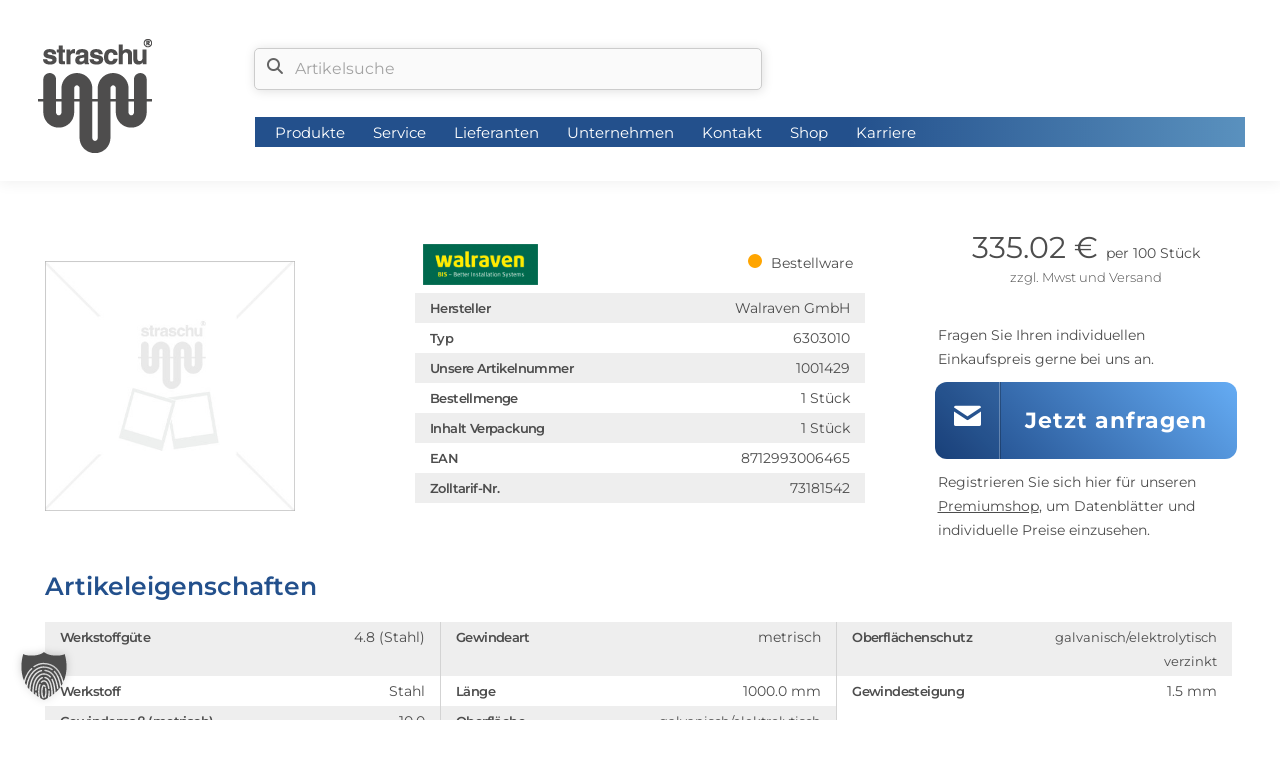

--- FILE ---
content_type: text/html; charset=UTF-8
request_url: https://www.straschu-ev.de/Artikel/gewindestange-1000mm-wm-m10-stahl-1001429/
body_size: 28524
content:
<!DOCTYPE html>
<!--[if !(IE 6) | !(IE 7) | !(IE 8)  ]><!-->
<html lang="de" class="no-js">
<!--<![endif]-->
<head>
	<meta charset="UTF-8" />
				<meta name="viewport" content="width=device-width, initial-scale=1, maximum-scale=1, user-scalable=0"/>
			<meta name="theme-color" content="#4d4d4d"/>	<link rel="profile" href="https://gmpg.org/xfn/11" />
	<meta name='robots' content='index, follow, max-image-preview:large, max-snippet:-1, max-video-preview:-1' />

	<!-- This site is optimized with the Yoast SEO plugin v20.10 - https://yoast.com/wordpress/plugins/seo/ -->
	<title>Gewindestange 1000mm WM M10 Stahl elektrol.verzinkt | Straschu Elektro-Vertrieb</title>
	<meta name="description" content="Befestigungstechnik von Walraven GmbH * Werkstoffgüte: 4.8 (Stahl) * Gewindeart: metrisch * Oberflächenschutz: galvanisch/elektrolytisch verzinkt * Typ: 6303010" />
	<link rel="canonical" href="https://www.straschu-ev.de/Artikel/gewindestange-1000mm-wm-m10-stahl-1001429/" />
	<meta property="og:locale" content="de_DE" />
	<meta property="og:type" content="article" />
	<meta property="og:title" content="Gewindestange 1000mm WM M10 Stahl elektrol.verzinkt | straschu-ev.de" />
	<meta property="og:url" content="https://www.straschu-ev.de/Artikel/gewindestange-1000mm-wm-m10-stahl-1001429/" />
	<meta property="og:site_name" content="straschu Elektro-Vertriebs GmbH" />
	<meta name="twitter:card" content="summary_large_image" />
	<script type="application/ld+json" class="yoast-schema-graph">{"@context":"https://schema.org","@graph":[{"@type":"WebPage","@id":"https://www.straschu-ev.de/Artikel/gewindestange-1000mm-wm-m10-stahl-1001429/","url":"https://www.straschu-ev.de/Artikel/gewindestange-1000mm-wm-m10-stahl-1001429/","name":"Gewindestange 1000mm WM M10 Stahl elektrol.verzinkt | straschu-ev.de","isPartOf":{"@id":"https://www.straschu-ev.de/#website"},"datePublished":"2021-07-09T12:14:58+00:00","dateModified":"2021-07-09T12:14:58+00:00","breadcrumb":{"@id":"https://www.straschu-ev.de/Artikel/gewindestange-1000mm-wm-m10-stahl-1001429/#breadcrumb"},"inLanguage":"de","potentialAction":[{"@type":"ReadAction","target":["https://www.straschu-ev.de/Artikel/gewindestange-1000mm-wm-m10-stahl-1001429/"]}]},{"@type":"BreadcrumbList","@id":"https://www.straschu-ev.de/Artikel/gewindestange-1000mm-wm-m10-stahl-1001429/#breadcrumb","itemListElement":[{"@type":"ListItem","position":1,"name":"Home","item":"https://www.straschu-ev.de/"},{"@type":"ListItem","position":2,"name":"Gewindestange 1000mm WM M10 Stahl elektrol.verzinkt6303010"}]},{"@type":"WebSite","@id":"https://www.straschu-ev.de/#website","url":"https://www.straschu-ev.de/","name":"straschu Elektro-Vertriebs GmbH","description":"Ihr Partner für das Elektrohandwerk und erneuerbare Energien","publisher":{"@id":"https://www.straschu-ev.de/#organization"},"potentialAction":[{"@type":"SearchAction","target":{"@type":"EntryPoint","urlTemplate":"https://www.straschu-ev.de/?s={search_term_string}"},"query-input":"required name=search_term_string"}],"inLanguage":"de"},{"@type":"Organization","@id":"https://www.straschu-ev.de/#organization","name":"straschu Elektro-Vertriebs GmbH","url":"https://www.straschu-ev.de/","logo":{"@type":"ImageObject","inLanguage":"de","@id":"https://www.straschu-ev.de/#/schema/logo/image/","url":"https://www.straschu-ev.de/wp-content/uploads/2018/03/straschu-logo@2x_grau.png","contentUrl":"https://www.straschu-ev.de/wp-content/uploads/2018/03/straschu-logo@2x_grau.png","width":240,"height":240,"caption":"straschu Elektro-Vertriebs GmbH"},"image":{"@id":"https://www.straschu-ev.de/#/schema/logo/image/"}}]}</script>
	<!-- / Yoast SEO plugin. -->


<link rel='dns-prefetch' href='//use.fontawesome.com' />
<link rel="alternate" type="application/rss+xml" title="straschu Elektro-Vertriebs GmbH &raquo; Feed" href="https://www.straschu-ev.de/feed/" />
<link rel="alternate" type="application/rss+xml" title="straschu Elektro-Vertriebs GmbH &raquo; Kommentar-Feed" href="https://www.straschu-ev.de/comments/feed/" />
<link rel="alternate" type="application/rss+xml" title="straschu Elektro-Vertriebs GmbH &raquo; Gewindestange 1000mm WM M10 Stahl elektrol.verzinkt6303010-Kommentar-Feed" href="https://www.straschu-ev.de/Artikel/gewindestange-1000mm-wm-m10-stahl-1001429/feed/" />
<link rel="alternate" title="oEmbed (JSON)" type="application/json+oembed" href="https://www.straschu-ev.de/wp-json/oembed/1.0/embed?url=https%3A%2F%2Fwww.straschu-ev.de%2FArtikel%2Fgewindestange-1000mm-wm-m10-stahl-1001429%2F" />
<link rel="alternate" title="oEmbed (XML)" type="text/xml+oembed" href="https://www.straschu-ev.de/wp-json/oembed/1.0/embed?url=https%3A%2F%2Fwww.straschu-ev.de%2FArtikel%2Fgewindestange-1000mm-wm-m10-stahl-1001429%2F&#038;format=xml" />
<style id='wp-img-auto-sizes-contain-inline-css'>
img:is([sizes=auto i],[sizes^="auto," i]){contain-intrinsic-size:3000px 1500px}
/*# sourceURL=wp-img-auto-sizes-contain-inline-css */
</style>
<link rel='stylesheet' id='formidable-css' href='https://www.straschu-ev.de/wp-admin/admin-ajax.php?action=frmpro_css&#038;ver=114505' media='all' />
<style id='wp-emoji-styles-inline-css'>

	img.wp-smiley, img.emoji {
		display: inline !important;
		border: none !important;
		box-shadow: none !important;
		height: 1em !important;
		width: 1em !important;
		margin: 0 0.07em !important;
		vertical-align: -0.1em !important;
		background: none !important;
		padding: 0 !important;
	}
/*# sourceURL=wp-emoji-styles-inline-css */
</style>
<style id='classic-theme-styles-inline-css'>
/*! This file is auto-generated */
.wp-block-button__link{color:#fff;background-color:#32373c;border-radius:9999px;box-shadow:none;text-decoration:none;padding:calc(.667em + 2px) calc(1.333em + 2px);font-size:1.125em}.wp-block-file__button{background:#32373c;color:#fff;text-decoration:none}
/*# sourceURL=/wp-includes/css/classic-themes.min.css */
</style>
<link rel='stylesheet' id='wpdm-font-awesome-css' href='https://use.fontawesome.com/releases/v6.7.2/css/all.css?ver=8d0392f841594b038a3967ca2f7b464a' media='all' />
<link rel="stylesheet" href="https://www.straschu-ev.de/wp-content/cache/minify/aad69.css" media="all" />


















<style id='dt-main-inline-css'>
body #load {
  display: block;
  height: 100%;
  overflow: hidden;
  position: fixed;
  width: 100%;
  z-index: 9901;
  opacity: 1;
  visibility: visible;
  transition: all .35s ease-out;
}
.load-wrap {
  width: 100%;
  height: 100%;
  background-position: center center;
  background-repeat: no-repeat;
  text-align: center;
  display: -ms-flexbox;
  display: -ms-flex;
  display: flex;
  -ms-align-items: center;
  -ms-flex-align: center;
  align-items: center;
  -ms-flex-flow: column wrap;
  flex-flow: column wrap;
  -ms-flex-pack: center;
  -ms-justify-content: center;
  justify-content: center;
}
.load-wrap > svg {
  position: absolute;
  top: 50%;
  left: 50%;
  transform: translate(-50%,-50%);
}
#load {
  background: var(--the7-elementor-beautiful-loading-bg,rgba(77,77,77,0.85));
  --the7-beautiful-spinner-color2: var(--the7-beautiful-spinner-color,#ffffff);
}

/*# sourceURL=dt-main-inline-css */
</style>
<link rel="stylesheet" href="https://www.straschu-ev.de/wp-content/cache/minify/2c337.css" media="all" />











<script src="https://www.straschu-ev.de/wp-content/cache/minify/156b9.js"></script>



<script id="wpdm-frontjs-js-extra">
var wpdm_url = {"home":"https://www.straschu-ev.de/","site":"https://www.straschu-ev.de/","ajax":"https://www.straschu-ev.de/wp-admin/admin-ajax.php","page_code":"39279d2e414ee3a577ad182671fffce4"};
var wpdm_js = {"spinner":"\u003Ci class=\"fas fa-sun fa-spin\"\u003E\u003C/i\u003E","client_id":"bc7caadfbd732a9268ca2e86691a9243"};
var wpdm_strings = {"pass_var":"Password Verified!","pass_var_q":"Bitte klicke auf den folgenden Button, um den Download zu starten.","start_dl":"Download starten"};
//# sourceURL=wpdm-frontjs-js-extra
</script>
<script src="https://www.straschu-ev.de/wp-content/cache/minify/63cb2.js"></script>


<script src="https://www.straschu-ev.de/wp-content/cache/minify/66212.js" async></script>







<script id="dt-above-fold-js-extra">
var dtLocal = {"themeUrl":"https://www.straschu-ev.de/wp-content/themes/dt-the7","passText":"Um diesen gesch\u00fctzten Eintrag anzusehen, geben Sie bitte das Passwort ein:","moreButtonText":{"loading":"Lade...","loadMore":"Mehr laden"},"postID":"462634","ajaxurl":"https://www.straschu-ev.de/wp-admin/admin-ajax.php","REST":{"baseUrl":"https://www.straschu-ev.de/wp-json/the7/v1","endpoints":{"sendMail":"/send-mail"}},"contactMessages":{"required":"One or more fields have an error. Please check and try again.","terms":"Please accept the privacy policy.","fillTheCaptchaError":"Please, fill the captcha."},"captchaSiteKey":"","ajaxNonce":"b886f0e70b","pageData":"","themeSettings":{"smoothScroll":"on_parallax","lazyLoading":false,"desktopHeader":{"height":160},"ToggleCaptionEnabled":"disabled","ToggleCaption":"Navigation","floatingHeader":{"showAfter":150,"showMenu":true,"height":30,"logo":{"showLogo":true,"html":"\u003Cimg class=\" preload-me\" src=\"https://www.straschu-ev.de/wp-content/uploads/2024/05/stra_logo_pos_rgb77_120x120px_tp.png\" srcset=\"https://www.straschu-ev.de/wp-content/uploads/2024/05/stra_logo_pos_rgb77_120x120px_tp.png 120w, https://www.straschu-ev.de/wp-content/uploads/2024/05/stra_logo_pos_rgb77_240x240px_tp.png 240w\" width=\"120\" height=\"120\"   sizes=\"120px\" alt=\"straschu Elektro-Vertriebs GmbH\" /\u003E","url":"https://www.straschu-ev.de/"}},"topLine":{"floatingTopLine":{"logo":{"showLogo":false,"html":""}}},"mobileHeader":{"firstSwitchPoint":1024,"secondSwitchPoint":480,"firstSwitchPointHeight":60,"secondSwitchPointHeight":60,"mobileToggleCaptionEnabled":"disabled","mobileToggleCaption":"Menu"},"stickyMobileHeaderFirstSwitch":{"logo":{"html":"\u003Cimg class=\" preload-me\" src=\"https://www.straschu-ev.de/wp-content/uploads/2024/05/stra_logo_pos_rgb77_120x120px_tp.png\" srcset=\"https://www.straschu-ev.de/wp-content/uploads/2024/05/stra_logo_pos_rgb77_120x120px_tp.png 120w, https://www.straschu-ev.de/wp-content/uploads/2024/05/stra_logo_pos_rgb77_240x240px_tp.png 240w\" width=\"120\" height=\"120\"   sizes=\"120px\" alt=\"straschu Elektro-Vertriebs GmbH\" /\u003E"}},"stickyMobileHeaderSecondSwitch":{"logo":{"html":"\u003Cimg class=\" preload-me\" src=\"https://www.straschu-ev.de/wp-content/uploads/2024/05/stra_logo_pos_rgb77_120x120px_tp.png\" srcset=\"https://www.straschu-ev.de/wp-content/uploads/2024/05/stra_logo_pos_rgb77_120x120px_tp.png 120w, https://www.straschu-ev.de/wp-content/uploads/2024/05/stra_logo_pos_rgb77_240x240px_tp.png 240w\" width=\"120\" height=\"120\"   sizes=\"120px\" alt=\"straschu Elektro-Vertriebs GmbH\" /\u003E"}},"sidebar":{"switchPoint":970},"boxedWidth":"1280px"},"VCMobileScreenWidth":"768"};
var dtShare = {"shareButtonText":{"facebook":"Share on Facebook","twitter":"Share on X","pinterest":"Pin it","linkedin":"Share on Linkedin","whatsapp":"Share on Whatsapp"},"overlayOpacity":"85"};
//# sourceURL=dt-above-fold-js-extra
</script>
<script src="https://www.straschu-ev.de/wp-content/cache/minify/57e46.js"></script>


<script></script><link rel="https://api.w.org/" href="https://www.straschu-ev.de/wp-json/" /><link rel="EditURI" type="application/rsd+xml" title="RSD" href="https://www.straschu-ev.de/xmlrpc.php?rsd" />

<link rel='shortlink' href='https://www.straschu-ev.de/?p=462634' />
<script>document.documentElement.className += " js";</script>
<link rel="pingback" href="https://www.straschu-ev.de/xmlrpc.php">
<script data-no-optimize="1" data-no-minify="1" data-cfasync="false" data-borlabs-cookie-script-blocker-ignore>
    (function () {
        if ('0' === '1' && '1' === '1') {
            window['gtag_enable_tcf_support'] = true;
        }
        window.dataLayer = window.dataLayer || [];
        if (typeof window.gtag !== 'function') {
            window.gtag = function () {
                window.dataLayer.push(arguments);
            };
        }
        gtag('set', 'developer_id.dYjRjMm', true);
        if ('1' === '1') {
            let getCookieValue = function (name) {
                return document.cookie.match('(^|;)\\s*' + name + '\\s*=\\s*([^;]+)')?.pop() || '';
            };
            const gtmRegionsData = '[{"google-tag-manager-cm-region":"","google-tag-manager-cm-default-ad-storage":"denied","google-tag-manager-cm-default-ad-personalization":"denied","google-tag-manager-cm-default-ad-user-data":"denied","google-tag-manager-cm-default-analytics-storage":"denied","google-tag-manager-cm-default-functionality-storage":"denied","google-tag-manager-cm-default-personalization-storage":"denied","google-tag-manager-cm-default-security-storage":"denied"}]';
            let gtmRegions = [];
            if (gtmRegionsData !== '\{\{ google-tag-manager-cm-regional-defaults \}\}') {
                gtmRegions = JSON.parse(gtmRegionsData);
            }
            let defaultRegion = null;
            for (let gtmRegionIndex in gtmRegions) {
                let gtmRegion = gtmRegions[gtmRegionIndex];
                if (gtmRegion['google-tag-manager-cm-region'] === '') {
                    defaultRegion = gtmRegion;
                } else {
                    gtag('consent', 'default', {
                        'ad_storage': gtmRegion['google-tag-manager-cm-default-ad-storage'],
                        'ad_user_data': gtmRegion['google-tag-manager-cm-default-ad-user-data'],
                        'ad_personalization': gtmRegion['google-tag-manager-cm-default-ad-personalization'],
                        'analytics_storage': gtmRegion['google-tag-manager-cm-default-analytics-storage'],
                        'functionality_storage': gtmRegion['google-tag-manager-cm-default-functionality-storage'],
                        'personalization_storage': gtmRegion['google-tag-manager-cm-default-personalization-storage'],
                        'security_storage': gtmRegion['google-tag-manager-cm-default-security-storage'],
                        'region': gtmRegion['google-tag-manager-cm-region'].toUpperCase().split(','),
						'wait_for_update': 500,
                    });
                }
            }
            let cookieValue = getCookieValue('borlabs-cookie-gcs');
            let consentsFromCookie = {};
            if (cookieValue !== '') {
                consentsFromCookie = JSON.parse(decodeURIComponent(cookieValue));
            }
            let defaultValues = {
                'ad_storage': defaultRegion === null ? 'denied' : defaultRegion['google-tag-manager-cm-default-ad-storage'],
                'ad_user_data': defaultRegion === null ? 'denied' : defaultRegion['google-tag-manager-cm-default-ad-user-data'],
                'ad_personalization': defaultRegion === null ? 'denied' : defaultRegion['google-tag-manager-cm-default-ad-personalization'],
                'analytics_storage': defaultRegion === null ? 'denied' : defaultRegion['google-tag-manager-cm-default-analytics-storage'],
                'functionality_storage': defaultRegion === null ? 'denied' : defaultRegion['google-tag-manager-cm-default-functionality-storage'],
                'personalization_storage': defaultRegion === null ? 'denied' : defaultRegion['google-tag-manager-cm-default-personalization-storage'],
                'security_storage': defaultRegion === null ? 'denied' : defaultRegion['google-tag-manager-cm-default-security-storage'],
                'wait_for_update': 500,
            };
            gtag('consent', 'default', {...defaultValues, ...consentsFromCookie});
            gtag('set', 'ads_data_redaction', true);
        }

        if ('0' === '1') {
            let url = new URL(window.location.href);

            if ((url.searchParams.has('gtm_debug') && url.searchParams.get('gtm_debug') !== '') || document.cookie.indexOf('__TAG_ASSISTANT=') !== -1 || document.documentElement.hasAttribute('data-tag-assistant-present')) {
                /* GTM block start */
                (function(w,d,s,l,i){w[l]=w[l]||[];w[l].push({'gtm.start':
                        new Date().getTime(),event:'gtm.js'});var f=d.getElementsByTagName(s)[0],
                    j=d.createElement(s),dl=l!='dataLayer'?'&l='+l:'';j.async=true;j.src=
                    'https://www.googletagmanager.com/gtm.js?id='+i+dl;f.parentNode.insertBefore(j,f);
                })(window,document,'script','dataLayer','GTM-T4SMXFC');
                /* GTM block end */
            } else {
                /* GTM block start */
                (function(w,d,s,l,i){w[l]=w[l]||[];w[l].push({'gtm.start':
                        new Date().getTime(),event:'gtm.js'});var f=d.getElementsByTagName(s)[0],
                    j=d.createElement(s),dl=l!='dataLayer'?'&l='+l:'';j.async=true;j.src=
                    'https://www.straschu-ev.de/wp-content/uploads/borlabs-cookie/' + i + '.js?ver=not-set-yet';f.parentNode.insertBefore(j,f);
                })(window,document,'script','dataLayer','GTM-T4SMXFC');
                /* GTM block end */
            }
        }


        let borlabsCookieConsentChangeHandler = function () {
            window.dataLayer = window.dataLayer || [];
            if (typeof window.gtag !== 'function') {
                window.gtag = function() {
                    window.dataLayer.push(arguments);
                };
            }

            let consents = BorlabsCookie.Cookie.getPluginCookie().consents;

            if ('1' === '1') {
                let gtmConsents = {};
                let customConsents = {};

				let services = BorlabsCookie.Services._services;

				for (let service in services) {
					if (service !== 'borlabs-cookie') {
						customConsents['borlabs_cookie_' + service.replaceAll('-', '_')] = BorlabsCookie.Consents.hasConsent(service) ? 'granted' : 'denied';
					}
				}

                if ('0' === '1') {
                    gtmConsents = {
                        'analytics_storage': BorlabsCookie.Consents.hasConsentForServiceGroup('statistics') === true ? 'granted' : 'denied',
                        'functionality_storage': BorlabsCookie.Consents.hasConsentForServiceGroup('statistics') === true ? 'granted' : 'denied',
                        'personalization_storage': BorlabsCookie.Consents.hasConsentForServiceGroup('statistics') === true ? 'granted' : 'denied',
                        'security_storage': BorlabsCookie.Consents.hasConsentForServiceGroup('statistics') === true ? 'granted' : 'denied',
                    };
                } else {
                    gtmConsents = {
                        'ad_storage': BorlabsCookie.Consents.hasConsentForServiceGroup('statistics') === true ? 'granted' : 'denied',
                        'ad_user_data': BorlabsCookie.Consents.hasConsentForServiceGroup('statistics') === true ? 'granted' : 'denied',
                        'ad_personalization': BorlabsCookie.Consents.hasConsentForServiceGroup('statistics') === true ? 'granted' : 'denied',
                        'analytics_storage': BorlabsCookie.Consents.hasConsentForServiceGroup('statistics') === true ? 'granted' : 'denied',
                        'functionality_storage': BorlabsCookie.Consents.hasConsentForServiceGroup('statistics') === true ? 'granted' : 'denied',
                        'personalization_storage': BorlabsCookie.Consents.hasConsentForServiceGroup('statistics') === true ? 'granted' : 'denied',
                        'security_storage': BorlabsCookie.Consents.hasConsentForServiceGroup('statistics') === true ? 'granted' : 'denied',
                    };
                }
                BorlabsCookie.CookieLibrary.setCookie(
                    'borlabs-cookie-gcs',
                    JSON.stringify(gtmConsents),
                    BorlabsCookie.Settings.automaticCookieDomainAndPath.value ? '' : BorlabsCookie.Settings.cookieDomain.value,
                    BorlabsCookie.Settings.cookiePath.value,
                    BorlabsCookie.Cookie.getPluginCookie().expires,
                    BorlabsCookie.Settings.cookieSecure.value,
                    BorlabsCookie.Settings.cookieSameSite.value
                );
                gtag('consent', 'update', {...gtmConsents, ...customConsents});
            }


            for (let serviceGroup in consents) {
                for (let service of consents[serviceGroup]) {
                    if (!window.BorlabsCookieGtmPackageSentEvents.includes(service) && service !== 'borlabs-cookie') {
                        window.dataLayer.push({
                            event: 'borlabs-cookie-opt-in-' + service,
                        });
                        window.BorlabsCookieGtmPackageSentEvents.push(service);
                    }
                }
            }
            let afterConsentsEvent = document.createEvent('Event');
            afterConsentsEvent.initEvent('borlabs-cookie-google-tag-manager-after-consents', true, true);
            document.dispatchEvent(afterConsentsEvent);
        };
        window.BorlabsCookieGtmPackageSentEvents = [];
        document.addEventListener('borlabs-cookie-consent-saved', borlabsCookieConsentChangeHandler);
        document.addEventListener('borlabs-cookie-handle-unblock', borlabsCookieConsentChangeHandler);
    })();
</script><meta name="generator" content="Powered by WPBakery Page Builder - drag and drop page builder for WordPress."/>
			<style>
				.isc-source { position: relative; display: inline-block; line-height: initial; }
				/* Hides the caption initially until it is positioned via JavaScript */
				.isc-source > .isc-source-text { display: none; }
				.wp-block-cover .isc-source { position: static; }
								span.isc-source-text a { display: inline; color: #fff; }
							</style>
			<meta name="generator" content="Powered by Slider Revolution 6.7.38 - responsive, Mobile-Friendly Slider Plugin for WordPress with comfortable drag and drop interface." />
<script type="text/javascript" id="the7-loader-script">
document.addEventListener("DOMContentLoaded", function(event) {
	var load = document.getElementById("load");
	if(!load.classList.contains('loader-removed')){
		var removeLoading = setTimeout(function() {
			load.className += " loader-removed";
		}, 300);
	}
});
</script>
		<link rel="icon" href="https://www.straschu-ev.de/wp-content/uploads/2024/03/2024_wuerfel_blau_rgb_favicon_16x16_rz-2.png" type="image/png" sizes="16x16"/><link rel="icon" href="https://www.straschu-ev.de/wp-content/uploads/2024/03/2024_wuerfel_blau_rgb_favicon_32x32_rz.png" type="image/png" sizes="32x32"/><link rel="apple-touch-icon" href="https://www.straschu-ev.de/wp-content/uploads/2024/03/2024_wuerfel_blau_rgb_favicon_50x50_rz.png"><link rel="apple-touch-icon" sizes="76x76" href="https://www.straschu-ev.de/wp-content/uploads/2024/03/2024_wuerfel_blau_rgb_favicon_76x76_rz.png"><link rel="apple-touch-icon" sizes="120x120" href="https://www.straschu-ev.de/wp-content/uploads/2024/03/2024_wuerfel_blau_rgb_favicon_120x120_rz.png"><link rel="apple-touch-icon" sizes="152x152" href="https://www.straschu-ev.de/wp-content/uploads/2024/03/2024_wuerfel_blau_rgb_favicon_152x152_rz.png"><script>
	window._tpt			??= {};
	window.SR7			??= {};
	_tpt.R				??= {};
	_tpt.R.fonts		??= {};
	_tpt.R.fonts.customFonts??= {};
	SR7.devMode			=  false;
	SR7.F 				??= {};
	SR7.G				??= {};
	SR7.LIB				??= {};
	SR7.E				??= {};
	SR7.E.gAddons		??= {};
	SR7.E.php 			??= {};
	SR7.E.nonce			= 'e8de84046e';
	SR7.E.ajaxurl		= 'https://www.straschu-ev.de/wp-admin/admin-ajax.php';
	SR7.E.resturl		= 'https://www.straschu-ev.de/wp-json/';
	SR7.E.slug_path		= 'revslider/revslider.php';
	SR7.E.slug			= 'revslider';
	SR7.E.plugin_url	= 'https://www.straschu-ev.de/wp-content/plugins/revslider/';
	SR7.E.wp_plugin_url = 'https://www.straschu-ev.de/wp-content/plugins/';
	SR7.E.revision		= '6.7.38';
	SR7.E.fontBaseUrl	= '';
	SR7.G.breakPoints 	= [1240,1024,778,480];
	SR7.G.fSUVW 		= false;
	SR7.E.modules 		= ['module','page','slide','layer','draw','animate','srtools','canvas','defaults','carousel','navigation','media','modifiers','migration'];
	SR7.E.libs 			= ['WEBGL'];
	SR7.E.css 			= ['csslp','cssbtns','cssfilters','cssnav','cssmedia'];
	SR7.E.resources		= {};
	SR7.E.ytnc			= false;
	SR7.JSON			??= {};
/*! Slider Revolution 7.0 - Page Processor */
!function(){"use strict";window.SR7??={},window._tpt??={},SR7.version="Slider Revolution 6.7.16",_tpt.getMobileZoom=()=>_tpt.is_mobile?document.documentElement.clientWidth/window.innerWidth:1,_tpt.getWinDim=function(t){_tpt.screenHeightWithUrlBar??=window.innerHeight;let e=SR7.F?.modal?.visible&&SR7.M[SR7.F.module.getIdByAlias(SR7.F.modal.requested)];_tpt.scrollBar=window.innerWidth!==document.documentElement.clientWidth||e&&window.innerWidth!==e.c.module.clientWidth,_tpt.winW=_tpt.getMobileZoom()*window.innerWidth-(_tpt.scrollBar||"prepare"==t?_tpt.scrollBarW??_tpt.mesureScrollBar():0),_tpt.winH=_tpt.getMobileZoom()*window.innerHeight,_tpt.winWAll=document.documentElement.clientWidth},_tpt.getResponsiveLevel=function(t,e){return SR7.G.fSUVW?_tpt.closestGE(t,window.innerWidth):_tpt.closestGE(t,_tpt.winWAll)},_tpt.mesureScrollBar=function(){let t=document.createElement("div");return t.className="RSscrollbar-measure",t.style.width="100px",t.style.height="100px",t.style.overflow="scroll",t.style.position="absolute",t.style.top="-9999px",document.body.appendChild(t),_tpt.scrollBarW=t.offsetWidth-t.clientWidth,document.body.removeChild(t),_tpt.scrollBarW},_tpt.loadCSS=async function(t,e,s){return s?_tpt.R.fonts.required[e].status=1:(_tpt.R[e]??={},_tpt.R[e].status=1),new Promise(((i,n)=>{if(_tpt.isStylesheetLoaded(t))s?_tpt.R.fonts.required[e].status=2:_tpt.R[e].status=2,i();else{const o=document.createElement("link");o.rel="stylesheet";let l="text",r="css";o["type"]=l+"/"+r,o.href=t,o.onload=()=>{s?_tpt.R.fonts.required[e].status=2:_tpt.R[e].status=2,i()},o.onerror=()=>{s?_tpt.R.fonts.required[e].status=3:_tpt.R[e].status=3,n(new Error(`Failed to load CSS: ${t}`))},document.head.appendChild(o)}}))},_tpt.addContainer=function(t){const{tag:e="div",id:s,class:i,datas:n,textContent:o,iHTML:l}=t,r=document.createElement(e);if(s&&""!==s&&(r.id=s),i&&""!==i&&(r.className=i),n)for(const[t,e]of Object.entries(n))"style"==t?r.style.cssText=e:r.setAttribute(`data-${t}`,e);return o&&(r.textContent=o),l&&(r.innerHTML=l),r},_tpt.collector=function(){return{fragment:new DocumentFragment,add(t){var e=_tpt.addContainer(t);return this.fragment.appendChild(e),e},append(t){t.appendChild(this.fragment)}}},_tpt.isStylesheetLoaded=function(t){let e=t.split("?")[0];return Array.from(document.querySelectorAll('link[rel="stylesheet"], link[rel="preload"]')).some((t=>t.href.split("?")[0]===e))},_tpt.preloader={requests:new Map,preloaderTemplates:new Map,show:function(t,e){if(!e||!t)return;const{type:s,color:i}=e;if(s<0||"off"==s)return;const n=`preloader_${s}`;let o=this.preloaderTemplates.get(n);o||(o=this.build(s,i),this.preloaderTemplates.set(n,o)),this.requests.has(t)||this.requests.set(t,{count:0});const l=this.requests.get(t);clearTimeout(l.timer),l.count++,1===l.count&&(l.timer=setTimeout((()=>{l.preloaderClone=o.cloneNode(!0),l.anim&&l.anim.kill(),void 0!==_tpt.gsap?l.anim=_tpt.gsap.fromTo(l.preloaderClone,1,{opacity:0},{opacity:1}):l.preloaderClone.classList.add("sr7-fade-in"),t.appendChild(l.preloaderClone)}),150))},hide:function(t){if(!this.requests.has(t))return;const e=this.requests.get(t);e.count--,e.count<0&&(e.count=0),e.anim&&e.anim.kill(),0===e.count&&(clearTimeout(e.timer),e.preloaderClone&&(e.preloaderClone.classList.remove("sr7-fade-in"),e.anim=_tpt.gsap.to(e.preloaderClone,.3,{opacity:0,onComplete:function(){e.preloaderClone.remove()}})))},state:function(t){if(!this.requests.has(t))return!1;return this.requests.get(t).count>0},build:(t,e="#ffffff",s="")=>{if(t<0||"off"===t)return null;const i=parseInt(t);if(t="prlt"+i,isNaN(i))return null;if(_tpt.loadCSS(SR7.E.plugin_url+"public/css/preloaders/t"+i+".css","preloader_"+t),isNaN(i)||i<6){const n=`background-color:${e}`,o=1===i||2==i?n:"",l=3===i||4==i?n:"",r=_tpt.collector();["dot1","dot2","bounce1","bounce2","bounce3"].forEach((t=>r.add({tag:"div",class:t,datas:{style:l}})));const d=_tpt.addContainer({tag:"sr7-prl",class:`${t} ${s}`,datas:{style:o}});return r.append(d),d}{let n={};if(7===i){let t;e.startsWith("#")?(t=e.replace("#",""),t=`rgba(${parseInt(t.substring(0,2),16)}, ${parseInt(t.substring(2,4),16)}, ${parseInt(t.substring(4,6),16)}, `):e.startsWith("rgb")&&(t=e.slice(e.indexOf("(")+1,e.lastIndexOf(")")).split(",").map((t=>t.trim())),t=`rgba(${t[0]}, ${t[1]}, ${t[2]}, `),t&&(n.style=`border-top-color: ${t}0.65); border-bottom-color: ${t}0.15); border-left-color: ${t}0.65); border-right-color: ${t}0.15)`)}else 12===i&&(n.style=`background:${e}`);const o=[10,0,4,2,5,9,0,4,4,2][i-6],l=_tpt.collector(),r=l.add({tag:"div",class:"sr7-prl-inner",datas:n});Array.from({length:o}).forEach((()=>r.appendChild(l.add({tag:"span",datas:{style:`background:${e}`}}))));const d=_tpt.addContainer({tag:"sr7-prl",class:`${t} ${s}`});return l.append(d),d}}},SR7.preLoader={show:(t,e)=>{"off"!==(SR7.M[t]?.settings?.pLoader?.type??"off")&&_tpt.preloader.show(e||SR7.M[t].c.module,SR7.M[t]?.settings?.pLoader??{color:"#fff",type:10})},hide:(t,e)=>{"off"!==(SR7.M[t]?.settings?.pLoader?.type??"off")&&_tpt.preloader.hide(e||SR7.M[t].c.module)},state:(t,e)=>_tpt.preloader.state(e||SR7.M[t].c.module)},_tpt.prepareModuleHeight=function(t){window.SR7.M??={},window.SR7.M[t.id]??={},"ignore"==t.googleFont&&(SR7.E.ignoreGoogleFont=!0);let e=window.SR7.M[t.id];if(null==_tpt.scrollBarW&&_tpt.mesureScrollBar(),e.c??={},e.states??={},e.settings??={},e.settings.size??={},t.fixed&&(e.settings.fixed=!0),e.c.module=document.querySelector("sr7-module#"+t.id),e.c.adjuster=e.c.module.getElementsByTagName("sr7-adjuster")[0],e.c.content=e.c.module.getElementsByTagName("sr7-content")[0],"carousel"==t.type&&(e.c.carousel=e.c.content.getElementsByTagName("sr7-carousel")[0]),null==e.c.module||null==e.c.module)return;t.plType&&t.plColor&&(e.settings.pLoader={type:t.plType,color:t.plColor}),void 0===t.plType||"off"===t.plType||SR7.preLoader.state(t.id)&&SR7.preLoader.state(t.id,e.c.module)||SR7.preLoader.show(t.id,e.c.module),_tpt.winW||_tpt.getWinDim("prepare"),_tpt.getWinDim();let s=""+e.c.module.dataset?.modal;"modal"==s||"true"==s||"undefined"!==s&&"false"!==s||(e.settings.size.fullWidth=t.size.fullWidth,e.LEV??=_tpt.getResponsiveLevel(window.SR7.G.breakPoints,t.id),t.vpt=_tpt.fillArray(t.vpt,5),e.settings.vPort=t.vpt[e.LEV],void 0!==t.el&&"720"==t.el[4]&&t.gh[4]!==t.el[4]&&"960"==t.el[3]&&t.gh[3]!==t.el[3]&&"768"==t.el[2]&&t.gh[2]!==t.el[2]&&delete t.el,e.settings.size.height=null==t.el||null==t.el[e.LEV]||0==t.el[e.LEV]||"auto"==t.el[e.LEV]?_tpt.fillArray(t.gh,5,-1):_tpt.fillArray(t.el,5,-1),e.settings.size.width=_tpt.fillArray(t.gw,5,-1),e.settings.size.minHeight=_tpt.fillArray(t.mh??[0],5,-1),e.cacheSize={fullWidth:e.settings.size?.fullWidth,fullHeight:e.settings.size?.fullHeight},void 0!==t.off&&(t.off?.t&&(e.settings.size.m??={})&&(e.settings.size.m.t=t.off.t),t.off?.b&&(e.settings.size.m??={})&&(e.settings.size.m.b=t.off.b),t.off?.l&&(e.settings.size.p??={})&&(e.settings.size.p.l=t.off.l),t.off?.r&&(e.settings.size.p??={})&&(e.settings.size.p.r=t.off.r),e.offsetPrepared=!0),_tpt.updatePMHeight(t.id,t,!0))},_tpt.updatePMHeight=(t,e,s)=>{let i=SR7.M[t];var n=i.settings.size.fullWidth?_tpt.winW:i.c.module.parentNode.offsetWidth;n=0===n||isNaN(n)?_tpt.winW:n;let o=i.settings.size.width[i.LEV]||i.settings.size.width[i.LEV++]||i.settings.size.width[i.LEV--]||n,l=i.settings.size.height[i.LEV]||i.settings.size.height[i.LEV++]||i.settings.size.height[i.LEV--]||0,r=i.settings.size.minHeight[i.LEV]||i.settings.size.minHeight[i.LEV++]||i.settings.size.minHeight[i.LEV--]||0;if(l="auto"==l?0:l,l=parseInt(l),"carousel"!==e.type&&(n-=parseInt(e.onw??0)||0),i.MP=!i.settings.size.fullWidth&&n<o||_tpt.winW<o?Math.min(1,n/o):1,e.size.fullScreen||e.size.fullHeight){let t=parseInt(e.fho)||0,s=(""+e.fho).indexOf("%")>-1;e.newh=_tpt.winH-(s?_tpt.winH*t/100:t)}else e.newh=i.MP*Math.max(l,r);if(e.newh+=(parseInt(e.onh??0)||0)+(parseInt(e.carousel?.pt)||0)+(parseInt(e.carousel?.pb)||0),void 0!==e.slideduration&&(e.newh=Math.max(e.newh,parseInt(e.slideduration)/3)),e.shdw&&_tpt.buildShadow(e.id,e),i.c.adjuster.style.height=e.newh+"px",i.c.module.style.height=e.newh+"px",i.c.content.style.height=e.newh+"px",i.states.heightPrepared=!0,i.dims??={},i.dims.moduleRect=i.c.module.getBoundingClientRect(),i.c.content.style.left="-"+i.dims.moduleRect.left+"px",!i.settings.size.fullWidth)return s&&requestAnimationFrame((()=>{n!==i.c.module.parentNode.offsetWidth&&_tpt.updatePMHeight(e.id,e)})),void _tpt.bgStyle(e.id,e,window.innerWidth==_tpt.winW,!0);_tpt.bgStyle(e.id,e,window.innerWidth==_tpt.winW,!0),requestAnimationFrame((function(){s&&requestAnimationFrame((()=>{n!==i.c.module.parentNode.offsetWidth&&_tpt.updatePMHeight(e.id,e)}))})),i.earlyResizerFunction||(i.earlyResizerFunction=function(){requestAnimationFrame((function(){_tpt.getWinDim(),_tpt.moduleDefaults(e.id,e),_tpt.updateSlideBg(t,!0)}))},window.addEventListener("resize",i.earlyResizerFunction))},_tpt.buildShadow=function(t,e){let s=SR7.M[t];null==s.c.shadow&&(s.c.shadow=document.createElement("sr7-module-shadow"),s.c.shadow.classList.add("sr7-shdw-"+e.shdw),s.c.content.appendChild(s.c.shadow))},_tpt.bgStyle=async(t,e,s,i,n)=>{const o=SR7.M[t];if((e=e??o.settings).fixed&&!o.c.module.classList.contains("sr7-top-fixed")&&(o.c.module.classList.add("sr7-top-fixed"),o.c.module.style.position="fixed",o.c.module.style.width="100%",o.c.module.style.top="0px",o.c.module.style.left="0px",o.c.module.style.pointerEvents="none",o.c.module.style.zIndex=5e3,o.c.content.style.pointerEvents="none"),null==o.c.bgcanvas){let t=document.createElement("sr7-module-bg"),l=!1;if("string"==typeof e?.bg?.color&&e?.bg?.color.includes("{"))if(_tpt.gradient&&_tpt.gsap)e.bg.color=_tpt.gradient.convert(e.bg.color);else try{let t=JSON.parse(e.bg.color);(t?.orig||t?.string)&&(e.bg.color=JSON.parse(e.bg.color))}catch(t){return}let r="string"==typeof e?.bg?.color?e?.bg?.color||"transparent":e?.bg?.color?.string??e?.bg?.color?.orig??e?.bg?.color?.color??"transparent";if(t.style["background"+(String(r).includes("grad")?"":"Color")]=r,("transparent"!==r||n)&&(l=!0),o.offsetPrepared&&(t.style.visibility="hidden"),e?.bg?.image?.src&&(t.style.backgroundImage=`url(${e?.bg?.image.src})`,t.style.backgroundSize=""==(e.bg.image?.size??"")?"cover":e.bg.image.size,t.style.backgroundPosition=e.bg.image.position,t.style.backgroundRepeat=""==e.bg.image.repeat||null==e.bg.image.repeat?"no-repeat":e.bg.image.repeat,l=!0),!l)return;o.c.bgcanvas=t,e.size.fullWidth?t.style.width=_tpt.winW-(s&&_tpt.winH<document.body.offsetHeight?_tpt.scrollBarW:0)+"px":i&&(t.style.width=o.c.module.offsetWidth+"px"),e.sbt?.use?o.c.content.appendChild(o.c.bgcanvas):o.c.module.appendChild(o.c.bgcanvas)}o.c.bgcanvas.style.height=void 0!==e.newh?e.newh+"px":("carousel"==e.type?o.dims.module.h:o.dims.content.h)+"px",o.c.bgcanvas.style.left=!s&&e.sbt?.use||o.c.bgcanvas.closest("SR7-CONTENT")?"0px":"-"+(o?.dims?.moduleRect?.left??0)+"px"},_tpt.updateSlideBg=function(t,e){const s=SR7.M[t];let i=s.settings;s?.c?.bgcanvas&&(i.size.fullWidth?s.c.bgcanvas.style.width=_tpt.winW-(e&&_tpt.winH<document.body.offsetHeight?_tpt.scrollBarW:0)+"px":preparing&&(s.c.bgcanvas.style.width=s.c.module.offsetWidth+"px"))},_tpt.moduleDefaults=(t,e)=>{let s=SR7.M[t];null!=s&&null!=s.c&&null!=s.c.module&&(s.dims??={},s.dims.moduleRect=s.c.module.getBoundingClientRect(),s.c.content.style.left="-"+s.dims.moduleRect.left+"px",s.c.content.style.width=_tpt.winW-_tpt.scrollBarW+"px","carousel"==e.type&&(s.c.module.style.overflow="visible"),_tpt.bgStyle(t,e,window.innerWidth==_tpt.winW))},_tpt.getOffset=t=>{var e=t.getBoundingClientRect(),s=window.pageXOffset||document.documentElement.scrollLeft,i=window.pageYOffset||document.documentElement.scrollTop;return{top:e.top+i,left:e.left+s}},_tpt.fillArray=function(t,e){let s,i;t=Array.isArray(t)?t:[t];let n=Array(e),o=t.length;for(i=0;i<t.length;i++)n[i+(e-o)]=t[i],null==s&&"#"!==t[i]&&(s=t[i]);for(let t=0;t<e;t++)void 0!==n[t]&&"#"!=n[t]||(n[t]=s),s=n[t];return n},_tpt.closestGE=function(t,e){let s=Number.MAX_VALUE,i=-1;for(let n=0;n<t.length;n++)t[n]-1>=e&&t[n]-1-e<s&&(s=t[n]-1-e,i=n);return++i}}();</script>
		<style id="wp-custom-css">
			@font-face {
  font-family: 'revicons';
  src: url('/wp-content/plugins/revslider/sr6/assets/fonts/revicons/revicons.eot?5510888');
  src: url('/wp-content/plugins/revslider/sr6/assets/fonts/revicons/revicons.eot?5510888#iefix') format('embedded-opentype'),
	   url('/wp-content/plugins/revslider/sr6/assets/fonts/revicons/revicons.woff?5510888') format('woff'),
	   url('/wp-content/plugins/revslider/sr6/assets/fonts/revicons/revicons.ttf?5510888') format('truetype'),
	   url('/wp-content/plugins/revslider/sr6/assets/fonts/revicons/revicons.svg?5510888#revicons') format('svg');
  font-weight: normal;
  font-style: normal;
  font-display: swap;
}


.vorschau-template-default .top-bar-bg
{
	background:none;
}

.wpb_video_widget.vc_video-aspect-ratio-169 .wpb_video_wrapper {
    padding-top: 0px !important;
    height: 450px;
}

.show-phantom .logo-box img
{
	height:70px;
	width:70px;
}


.show-phantom .logo-box 
{
padding:0px;
}
.show-phantom .ph-wrap
{
height:75px;
	    align-items: stretch;
}

@media(max-width:768px)
{

	
	
	div#bottom-bar * {
    display: inline-block;
}
}
.scroll-top::after {
    content: "^";
    font-size: 25px;
    color: #fff;
    font-weight: bold;
}

.same-logo
{
	margin-top:32px;
	margin-bottom:-32px;
}

html[lang='de-DE'] .automa

{
	display:none;
}
#main form
{
	width:100%;
}

.frm__65396f18be649
{
	display:none;
}
@media(max-width:1140px)
{
	
		.same-logo
	{
margin-top: 0px !important;
    padding-top: 15px  !important;
    padding-bottom: 5px  !important;
}
	.top-bar
	{
		display:none;
	}
	#aci_search_wrapper
	{
		margin-left:21px !Important;
	}
		#search_scroll
	{
		width:22px !important;
height:22px !important;
	}
		#search_scroll i
	{
	font-size:22px !Important;
	}
	

}
.wpml-ls-statics-footer
{
	display:inline-block;
	padding:0px !important;
margin:0px !Important;
	margin-top:-12px !Important;
}


@media (min-width:400px)
{
	
}

.tablepress thead th,
.tablepress tfoot th {
	background-color: #23508C;
	color: #222 !important;
}

.tablepress thead .sorting_asc,
.tablepress thead .sorting_desc,
.tablepress thead .sorting:hover {
	background-color: #5A91BE;
	color: #ffffff !important;
}

.dataTables_wrapper .tablepress {
	clear: both;
	margin: 0 !important;
}

.dataTables_length {
	float: left;
	white-space: nowrap;
}

.dataTables_filter {
	float: right;
	white-space: nowrap;
}

.dataTables_wrapper .dataTables_filter input {
	margin-right: .5em;
}

.dataTables_info {
	clear: both;
	float: left;
	margin: 4px 0 0;
}

.dataTables_paginate {
	float: right;
	margin: 4px 0 0;
	direction: rtl;
}

.dataTables_paginate a {
	color: #111 !important;
	display: inline-block;
	outline: 0;
	position: relative;
	text-decoration: underline;
	margin: 0 5px;
}

.dataTables_paginate a:first-child {
	margin-right: 0;
}

.dataTables_paginate a:last-child {
	margin-left: 0;
}

.tablepress thead th,
.tablepress tfoot th {
	background-color: #23508C;
	color: #fff;
}

.tablepress thead .sorting_asc,
.tablepress thead .sorting_desc,
.tablepress thead .sorting:hover {
	background-color: #5A91BE;
	color: #fff;
}

.filter-term {
	text-decoration: none;
	background: #f3f3f3;
	padding: 6px;
	position: relative;
	display: inline-block;
	border-radius: 4px;
	font-size: 10px;
	font-weight: 700;
	padding-top: 0;
	top: -9px;
	margin-right: 15px;
	padding-bottom: 0;
}

.filter-term:hover {
	text-decoration: underline;
	cursor: not-allowed;
}

.column-filter-widgets {
	background-color: #F3F3F3;
	height: 180px;
	padding: 5px 35px;
	border: 1px solid #E6E6E6;
	margin-bottom: 20px;
}

.tablepress tfoot th,
.tablepress thead th {
	background-color: #f3f3f3;
	vertical-align: middle;
}

@media(max-width:768px) {

	.tablepress {
		width: 100% !important;
	}

	.tablepress tbody td {
		text-align: left !important;
		width: calc(100% - 30px) !important;
	}

}

.filter_head,
.dataTables_filter {
	text-align: center;
	font-size: 14px;
	font-weight: 700;
}

.dataTables_wrapper {
	position: relative;
}

.dataTables_filter {
	position: absolute;
	left: calc(40px + 2%);
	top: 110px;
	width: calc(96% - 70px);
}

#tablepress-4_filter {
	top: 92px !important;
}

.table-wrapper .dataTables_filter input {
	display: block;
	margin: auto !important;
	width: 44%;
	margin: 0;
	border-radius: 4px;
	padding: 4px 15px;
	border: 1px solid #777;
}

.column-filter-widget {
	width: 46%;
	margin-left: 2%;
	margin-right: 2%;
}

.column-filter-widget select {
	width: 100%;
}

.tablepress-responsive * {
	word-break: break-word !important;
}

.tablepress .sorting:hover,
.tablepress .sorting_asc,
.tablepress .sorting_desc {
	background-color: #049cdb;
	background: linear-gradient(to right,#23508c 60%,#5a91be 100%);
	color: #fff;
}

#tablepress-4 thead {
	display: none;
}

#tablepress-4 td,
#tablepress-4 th {
	border: none;
	display: block !important;
	padding: 15px;
	padding-bottom: 0;
	padding-top: 0;
}

#tablepress-4 .column-1 * {
	font-size: 18px;
}

#tablepress-4 .column-2 * {
	font-size: 16px;
}

#tablepress-4 .column-1 {
	color: #0074a8 !important;
	padding-top: 10px;
}

#tablepress-4 .column-2 {
	border-bottom: 1px solid #ddd;
	padding-bottom: 10px;
}

#tablepress-4 .column-8 {
	padding-bottom: 10px;
}

#tablepress-4 .column-3 {
	padding-top: 10px;
}

#tablepress-4 tr {
	border: 1px solid #ddd;
}

#tablepress-4 .attr_key {
	display: inline-block;
	width: 60px;
}

#tablepress-4_wrapper .column-filter-widget {
	margin-left: auto !important;
	float: none;
	margin-right: auto !important;
}		</style>
		<noscript><style> .wpb_animate_when_almost_visible { opacity: 1; }</style></noscript><meta name="generator" content="WordPress Download Manager 7.0.0" />
<script>jQuery("html").on("click",".rm-open-popup",function(){var my_awesome_script = document.createElement('script');my_awesome_script.setAttribute('src','https://t18586f48.emailsys1a.net/form/167/3929/c3f5998669/popup.js?_g=1678196309');document.head.appendChild(my_awesome_script);});</script><style id='the7-custom-inline-css' type='text/css'>
.vc_btn3-style-gradient-custom.rm-open-popup:hover
{
   background-color: #5a91be;
	border: none;
	background-position: 100% 0;
}
.vc_btn3-style-gradient-custom.rm-open-popup
{
	color: #ffffff !important;
	border: none;
   background-image: linear-gradient(to left, #23508c 0%, #5a91be 50%,#23508c 100%);
   transition: all .2s ease-in-out;
	background-size: 200% 100%;
}
</style>
		        <style>
            /* WPDM Link Template Styles */        </style>
		        <style>

            :root {
                --color-primary: #0083ff;
                --color-primary-rgb: 0, 131, 255;
                --color-primary-hover: #5a91be;
                --color-primary-active: #5a91be;
                --clr-sec: #6c757d;
                --clr-sec-rgb: 108, 117, 125;
                --clr-sec-hover: #6c757d;
                --clr-sec-active: #6c757d;
                --color-success: #018e11;
                --color-success-rgb: 1, 142, 17;
                --color-success-hover: #0aad01;
                --color-success-active: #0c8c01;
                --color-info: #23508c;
                --color-info-rgb: 35, 80, 140;
                --color-info-hover: #2CA8FF;
                --color-info-active: #2CA8FF;
                --color-warning: #FFB236;
                --color-warning-rgb: 255, 178, 54;
                --color-warning-hover: #FFB236;
                --color-warning-active: #FFB236;
                --color-danger: #ff5062;
                --color-danger-rgb: 255, 80, 98;
                --color-danger-hover: #ff5062;
                --color-danger-active: #ff5062;
                --color-green: #30b570;
                --color-blue: #0073ff;
                --color-purple: #8557D3;
                --color-red: #ff5062;
                --color-muted: rgba(69, 89, 122, 0.6);
                --wpdm-font: "Montserrat", -apple-system, BlinkMacSystemFont, "Segoe UI", Roboto, Helvetica, Arial, sans-serif, "Apple Color Emoji", "Segoe UI Emoji", "Segoe UI Symbol";
            }

            .wpdm-download-link.btn.btn-info {
                border-radius: 35px;
            }


        </style>
		        <script>
            function wpdm_rest_url(request) {
                return "https://www.straschu-ev.de/wp-json/wpdm/" + request;
            }
        </script>
		<style id='wp-block-group-inline-css'>
.wp-block-group{box-sizing:border-box}:where(.wp-block-group.wp-block-group-is-layout-constrained){position:relative}
/*# sourceURL=https://www.straschu-ev.de/wp-includes/blocks/group/style.min.css */
</style>
<style id='wp-block-group-theme-inline-css'>
:where(.wp-block-group.has-background){padding:1.25em 2.375em}
/*# sourceURL=https://www.straschu-ev.de/wp-includes/blocks/group/theme.min.css */
</style>
<style id='global-styles-inline-css'>
:root{--wp--preset--aspect-ratio--square: 1;--wp--preset--aspect-ratio--4-3: 4/3;--wp--preset--aspect-ratio--3-4: 3/4;--wp--preset--aspect-ratio--3-2: 3/2;--wp--preset--aspect-ratio--2-3: 2/3;--wp--preset--aspect-ratio--16-9: 16/9;--wp--preset--aspect-ratio--9-16: 9/16;--wp--preset--color--black: #000000;--wp--preset--color--cyan-bluish-gray: #abb8c3;--wp--preset--color--white: #FFF;--wp--preset--color--pale-pink: #f78da7;--wp--preset--color--vivid-red: #cf2e2e;--wp--preset--color--luminous-vivid-orange: #ff6900;--wp--preset--color--luminous-vivid-amber: #fcb900;--wp--preset--color--light-green-cyan: #7bdcb5;--wp--preset--color--vivid-green-cyan: #00d084;--wp--preset--color--pale-cyan-blue: #8ed1fc;--wp--preset--color--vivid-cyan-blue: #0693e3;--wp--preset--color--vivid-purple: #9b51e0;--wp--preset--color--accent: #4d4d4d;--wp--preset--color--dark-gray: #111;--wp--preset--color--light-gray: #767676;--wp--preset--gradient--vivid-cyan-blue-to-vivid-purple: linear-gradient(135deg,rgb(6,147,227) 0%,rgb(155,81,224) 100%);--wp--preset--gradient--light-green-cyan-to-vivid-green-cyan: linear-gradient(135deg,rgb(122,220,180) 0%,rgb(0,208,130) 100%);--wp--preset--gradient--luminous-vivid-amber-to-luminous-vivid-orange: linear-gradient(135deg,rgb(252,185,0) 0%,rgb(255,105,0) 100%);--wp--preset--gradient--luminous-vivid-orange-to-vivid-red: linear-gradient(135deg,rgb(255,105,0) 0%,rgb(207,46,46) 100%);--wp--preset--gradient--very-light-gray-to-cyan-bluish-gray: linear-gradient(135deg,rgb(238,238,238) 0%,rgb(169,184,195) 100%);--wp--preset--gradient--cool-to-warm-spectrum: linear-gradient(135deg,rgb(74,234,220) 0%,rgb(151,120,209) 20%,rgb(207,42,186) 40%,rgb(238,44,130) 60%,rgb(251,105,98) 80%,rgb(254,248,76) 100%);--wp--preset--gradient--blush-light-purple: linear-gradient(135deg,rgb(255,206,236) 0%,rgb(152,150,240) 100%);--wp--preset--gradient--blush-bordeaux: linear-gradient(135deg,rgb(254,205,165) 0%,rgb(254,45,45) 50%,rgb(107,0,62) 100%);--wp--preset--gradient--luminous-dusk: linear-gradient(135deg,rgb(255,203,112) 0%,rgb(199,81,192) 50%,rgb(65,88,208) 100%);--wp--preset--gradient--pale-ocean: linear-gradient(135deg,rgb(255,245,203) 0%,rgb(182,227,212) 50%,rgb(51,167,181) 100%);--wp--preset--gradient--electric-grass: linear-gradient(135deg,rgb(202,248,128) 0%,rgb(113,206,126) 100%);--wp--preset--gradient--midnight: linear-gradient(135deg,rgb(2,3,129) 0%,rgb(40,116,252) 100%);--wp--preset--font-size--small: 13px;--wp--preset--font-size--medium: 20px;--wp--preset--font-size--large: 36px;--wp--preset--font-size--x-large: 42px;--wp--preset--spacing--20: 0.44rem;--wp--preset--spacing--30: 0.67rem;--wp--preset--spacing--40: 1rem;--wp--preset--spacing--50: 1.5rem;--wp--preset--spacing--60: 2.25rem;--wp--preset--spacing--70: 3.38rem;--wp--preset--spacing--80: 5.06rem;--wp--preset--shadow--natural: 6px 6px 9px rgba(0, 0, 0, 0.2);--wp--preset--shadow--deep: 12px 12px 50px rgba(0, 0, 0, 0.4);--wp--preset--shadow--sharp: 6px 6px 0px rgba(0, 0, 0, 0.2);--wp--preset--shadow--outlined: 6px 6px 0px -3px rgb(255, 255, 255), 6px 6px rgb(0, 0, 0);--wp--preset--shadow--crisp: 6px 6px 0px rgb(0, 0, 0);}:where(.is-layout-flex){gap: 0.5em;}:where(.is-layout-grid){gap: 0.5em;}body .is-layout-flex{display: flex;}.is-layout-flex{flex-wrap: wrap;align-items: center;}.is-layout-flex > :is(*, div){margin: 0;}body .is-layout-grid{display: grid;}.is-layout-grid > :is(*, div){margin: 0;}:where(.wp-block-columns.is-layout-flex){gap: 2em;}:where(.wp-block-columns.is-layout-grid){gap: 2em;}:where(.wp-block-post-template.is-layout-flex){gap: 1.25em;}:where(.wp-block-post-template.is-layout-grid){gap: 1.25em;}.has-black-color{color: var(--wp--preset--color--black) !important;}.has-cyan-bluish-gray-color{color: var(--wp--preset--color--cyan-bluish-gray) !important;}.has-white-color{color: var(--wp--preset--color--white) !important;}.has-pale-pink-color{color: var(--wp--preset--color--pale-pink) !important;}.has-vivid-red-color{color: var(--wp--preset--color--vivid-red) !important;}.has-luminous-vivid-orange-color{color: var(--wp--preset--color--luminous-vivid-orange) !important;}.has-luminous-vivid-amber-color{color: var(--wp--preset--color--luminous-vivid-amber) !important;}.has-light-green-cyan-color{color: var(--wp--preset--color--light-green-cyan) !important;}.has-vivid-green-cyan-color{color: var(--wp--preset--color--vivid-green-cyan) !important;}.has-pale-cyan-blue-color{color: var(--wp--preset--color--pale-cyan-blue) !important;}.has-vivid-cyan-blue-color{color: var(--wp--preset--color--vivid-cyan-blue) !important;}.has-vivid-purple-color{color: var(--wp--preset--color--vivid-purple) !important;}.has-black-background-color{background-color: var(--wp--preset--color--black) !important;}.has-cyan-bluish-gray-background-color{background-color: var(--wp--preset--color--cyan-bluish-gray) !important;}.has-white-background-color{background-color: var(--wp--preset--color--white) !important;}.has-pale-pink-background-color{background-color: var(--wp--preset--color--pale-pink) !important;}.has-vivid-red-background-color{background-color: var(--wp--preset--color--vivid-red) !important;}.has-luminous-vivid-orange-background-color{background-color: var(--wp--preset--color--luminous-vivid-orange) !important;}.has-luminous-vivid-amber-background-color{background-color: var(--wp--preset--color--luminous-vivid-amber) !important;}.has-light-green-cyan-background-color{background-color: var(--wp--preset--color--light-green-cyan) !important;}.has-vivid-green-cyan-background-color{background-color: var(--wp--preset--color--vivid-green-cyan) !important;}.has-pale-cyan-blue-background-color{background-color: var(--wp--preset--color--pale-cyan-blue) !important;}.has-vivid-cyan-blue-background-color{background-color: var(--wp--preset--color--vivid-cyan-blue) !important;}.has-vivid-purple-background-color{background-color: var(--wp--preset--color--vivid-purple) !important;}.has-black-border-color{border-color: var(--wp--preset--color--black) !important;}.has-cyan-bluish-gray-border-color{border-color: var(--wp--preset--color--cyan-bluish-gray) !important;}.has-white-border-color{border-color: var(--wp--preset--color--white) !important;}.has-pale-pink-border-color{border-color: var(--wp--preset--color--pale-pink) !important;}.has-vivid-red-border-color{border-color: var(--wp--preset--color--vivid-red) !important;}.has-luminous-vivid-orange-border-color{border-color: var(--wp--preset--color--luminous-vivid-orange) !important;}.has-luminous-vivid-amber-border-color{border-color: var(--wp--preset--color--luminous-vivid-amber) !important;}.has-light-green-cyan-border-color{border-color: var(--wp--preset--color--light-green-cyan) !important;}.has-vivid-green-cyan-border-color{border-color: var(--wp--preset--color--vivid-green-cyan) !important;}.has-pale-cyan-blue-border-color{border-color: var(--wp--preset--color--pale-cyan-blue) !important;}.has-vivid-cyan-blue-border-color{border-color: var(--wp--preset--color--vivid-cyan-blue) !important;}.has-vivid-purple-border-color{border-color: var(--wp--preset--color--vivid-purple) !important;}.has-vivid-cyan-blue-to-vivid-purple-gradient-background{background: var(--wp--preset--gradient--vivid-cyan-blue-to-vivid-purple) !important;}.has-light-green-cyan-to-vivid-green-cyan-gradient-background{background: var(--wp--preset--gradient--light-green-cyan-to-vivid-green-cyan) !important;}.has-luminous-vivid-amber-to-luminous-vivid-orange-gradient-background{background: var(--wp--preset--gradient--luminous-vivid-amber-to-luminous-vivid-orange) !important;}.has-luminous-vivid-orange-to-vivid-red-gradient-background{background: var(--wp--preset--gradient--luminous-vivid-orange-to-vivid-red) !important;}.has-very-light-gray-to-cyan-bluish-gray-gradient-background{background: var(--wp--preset--gradient--very-light-gray-to-cyan-bluish-gray) !important;}.has-cool-to-warm-spectrum-gradient-background{background: var(--wp--preset--gradient--cool-to-warm-spectrum) !important;}.has-blush-light-purple-gradient-background{background: var(--wp--preset--gradient--blush-light-purple) !important;}.has-blush-bordeaux-gradient-background{background: var(--wp--preset--gradient--blush-bordeaux) !important;}.has-luminous-dusk-gradient-background{background: var(--wp--preset--gradient--luminous-dusk) !important;}.has-pale-ocean-gradient-background{background: var(--wp--preset--gradient--pale-ocean) !important;}.has-electric-grass-gradient-background{background: var(--wp--preset--gradient--electric-grass) !important;}.has-midnight-gradient-background{background: var(--wp--preset--gradient--midnight) !important;}.has-small-font-size{font-size: var(--wp--preset--font-size--small) !important;}.has-medium-font-size{font-size: var(--wp--preset--font-size--medium) !important;}.has-large-font-size{font-size: var(--wp--preset--font-size--large) !important;}.has-x-large-font-size{font-size: var(--wp--preset--font-size--x-large) !important;}
/*# sourceURL=global-styles-inline-css */
</style>
</head>
<body id="the7-body" class="wp-singular vorschau-template-default single single-vorschau postid-462634 wp-embed-responsive wp-theme-dt-the7 wp-child-theme-elektro-vertriebs-gmbh-child the7-core-ver-2.7.12 no-comments dt-responsive-on right-mobile-menu-close-icon ouside-menu-close-icon mobile-hamburger-close-bg-enable mobile-hamburger-close-bg-hover-enable  fade-big-mobile-menu-close-icon fade-small-menu-close-icon srcset-enabled btn-flat custom-btn-color custom-btn-hover-color phantom-fade phantom-shadow-decoration phantom-main-logo-on floating-mobile-menu-icon top-header first-switch-logo-left first-switch-menu-right second-switch-logo-left second-switch-menu-right right-mobile-menu layzr-loading-on popup-message-style the7-ver-14.0.1.1 dt-fa-compatibility wpb-js-composer js-comp-ver-8.7.2 vc_responsive">
<!-- The7 14.0.1.1 -->
<div id="load" class="ring-loader">
	<div class="load-wrap">
<style type="text/css">
    .the7-spinner {
        width: 72px;
        height: 72px;
        position: relative;
    }
    .the7-spinner > div {
        border-radius: 50%;
        width: 9px;
        left: 0;
        box-sizing: border-box;
        display: block;
        position: absolute;
        border: 9px solid #fff;
        width: 72px;
        height: 72px;
    }
    .the7-spinner-ring-bg{
        opacity: 0.25;
    }
    div.the7-spinner-ring {
        animation: spinner-animation 0.8s cubic-bezier(1, 1, 1, 1) infinite;
        border-color:var(--the7-beautiful-spinner-color2) transparent transparent transparent;
    }

    @keyframes spinner-animation{
        from{
            transform: rotate(0deg);
        }
        to {
            transform: rotate(360deg);
        }
    }
</style>

<div class="the7-spinner">
    <div class="the7-spinner-ring-bg"></div>
    <div class="the7-spinner-ring"></div>
</div></div>
</div>
<div id="page" >
	<a class="skip-link screen-reader-text" href="#content">Zum Inhalt springen</a>

<div class="masthead inline-header left surround shadow-decoration shadow-mobile-header-decoration medium-mobile-menu-icon dt-parent-menu-clickable show-sub-menu-on-hover" >

	<div class="top-bar top-bar-empty top-bar-line-hide">
	<div class="top-bar-bg" ></div>
	<div class="mini-widgets left-widgets"></div><div class="mini-widgets right-widgets"></div></div>

	<header class="header-bar" role="banner">

		<div class="branding">
	<div id="site-title" class="assistive-text">straschu Elektro-Vertriebs GmbH</div>
	<div id="site-description" class="assistive-text">Ihr Partner für das Elektrohandwerk und erneuerbare Energien</div>
	<a class="same-logo" href="https://www.straschu-ev.de/"><img class=" preload-me" src="https://www.straschu-ev.de/wp-content/uploads/2024/05/stra_logo_pos_rgb77_120x120px_tp.png" srcset="https://www.straschu-ev.de/wp-content/uploads/2024/05/stra_logo_pos_rgb77_120x120px_tp.png 120w, https://www.straschu-ev.de/wp-content/uploads/2024/05/stra_logo_pos_rgb77_240x240px_tp.png 240w" width="120" height="120"   sizes="120px" alt="straschu Elektro-Vertriebs GmbH" /></a></div>

		<div id="aci_search_wrapper"><input  autocomplete="off"  id="search" placeholder="Artikelsuche" type="search" name="s"><button id="search_submit"><i class="fa fa-search"></i></button></div><ul id="primary-menu" class="main-nav outside-item-remove-margin" role="menu"><li class="menu-item menu-item-type-post_type menu-item-object-page menu-item-has-children menu-item-19391 first has-children depth-0"><a href='https://www.straschu-ev.de/artikel/' data-level='1' aria-haspopup='true' aria-expanded='false'><span class="menu-item-text"><span class="menu-text">Produkte</span></span></a><ul class="sub-nav hover-style-bg level-arrows-on" role="group"><li class="menu-item menu-item-type-post_type menu-item-object-page menu-item-6718063 first depth-1"><a href='https://www.straschu-ev.de/artikel/sonderangebote/' data-level='2'><span class="menu-item-text"><span class="menu-text">Sonderangebote</span></span></a></li> <li class="menu-item menu-item-type-post_type menu-item-object-page menu-item-6718064 depth-1"><a href='https://www.straschu-ev.de/artikel/abverkauf/' data-level='2'><span class="menu-item-text"><span class="menu-text">Abverkauf</span></span></a></li> <li class="menu-item menu-item-type-post_type menu-item-object-page menu-item-6853617 depth-1"><a href='https://www.straschu-ev.de/produkte/kabeltragsysteme/' data-level='2'><span class="menu-item-text"><span class="menu-text">Kabeltragsysteme</span></span></a></li> <li class="menu-item menu-item-type-post_type menu-item-object-page menu-item-6856665 depth-1"><a href='https://www.straschu-ev.de/produkte/kabel-und-leitungen/' data-level='2'><span class="menu-item-text"><span class="menu-text">Kabel und Leitungen</span></span></a></li> <li class="menu-item menu-item-type-post_type menu-item-object-page menu-item-15791 depth-1"><a href='https://www.straschu-ev.de/produkte/automatisierung/' data-level='2'><span class="menu-item-text"><span class="menu-text">Automatisierung</span></span></a></li> <li class="menu-item menu-item-type-post_type menu-item-object-page menu-item-15788 depth-1"><a href='https://www.straschu-ev.de/produkte/gehaeuse-und-schaltschranksysteme/' data-level='2'><span class="menu-item-text"><span class="menu-text">Gehäuse und Schaltschranksysteme</span></span></a></li> <li class="menu-item menu-item-type-post_type menu-item-object-page menu-item-6693809 depth-1"><a href='https://www.straschu-ev.de/produkte/pv-unterkonstruktion/' data-level='2'><span class="menu-item-text"><span class="menu-text">PV-Unterkonstruktion</span></span></a></li> <li class="menu-item menu-item-type-post_type menu-item-object-page menu-item-6693810 depth-1"><a href='https://www.straschu-ev.de/produkte/pv-komponenten/' data-level='2'><span class="menu-item-text"><span class="menu-text">PV-Komponenten</span></span></a></li> <li class="menu-item menu-item-type-post_type menu-item-object-page menu-item-15787 depth-1"><a href='https://www.straschu-ev.de/produkte/energieverteilung-und-management/' data-level='2'><span class="menu-item-text"><span class="menu-text">Energieverteilung und -management</span></span></a></li> <li class="menu-item menu-item-type-post_type menu-item-object-page menu-item-19356 depth-1"><a href='https://www.straschu-ev.de/produkte/lichttechnik/' data-level='2'><span class="menu-item-text"><span class="menu-text">Lichttechnik</span></span></a></li> </ul></li> <li class="menu-item menu-item-type-post_type menu-item-object-page menu-item-has-children menu-item-15749 has-children depth-0"><a href='https://www.straschu-ev.de/service/' data-level='1' aria-haspopup='true' aria-expanded='false'><span class="menu-item-text"><span class="menu-text">Service</span></span></a><ul class="sub-nav hover-style-bg level-arrows-on" role="group"><li class="menu-item menu-item-type-post_type menu-item-object-page menu-item-15876 first depth-1"><a href='https://www.straschu-ev.de/service/kabelkonfektion/' data-level='2'><span class="menu-item-text"><span class="menu-text">Kabelkonfektion</span></span></a></li> <li class="menu-item menu-item-type-post_type menu-item-object-page menu-item-15873 depth-1"><a href='https://www.straschu-ev.de/service/elau/' data-level='2'><span class="menu-item-text"><span class="menu-text">Elau-Service</span></span></a></li> <li class="menu-item menu-item-type-post_type menu-item-object-page menu-item-7144931 depth-1"><a href='https://www.straschu-ev.de/service/schaltschrankbearbeitung/' data-level='2'><span class="menu-item-text"><span class="menu-text">Schaltschrankbearbeitung</span></span></a></li> <li class="menu-item menu-item-type-post_type menu-item-object-page menu-item-15874 depth-1"><a href='https://www.straschu-ev.de/service/logistikkonzepte/' data-level='2'><span class="menu-item-text"><span class="menu-text">Logistikkonzepte</span></span></a></li> <li class="menu-item menu-item-type-post_type menu-item-object-page menu-item-6988139 depth-1"><a href='https://www.straschu-ev.de/service/muster/' data-level='2'><span class="menu-item-text"><span class="menu-text">Musterservice</span></span></a></li> <li class="menu-item menu-item-type-post_type menu-item-object-page menu-item-15872 depth-1"><a href='https://www.straschu-ev.de/service/beratung/' data-level='2'><span class="menu-item-text"><span class="menu-text">Beratung</span></span></a></li> <li class="menu-item menu-item-type-post_type menu-item-object-page menu-item-18968 depth-1"><a href='https://www.straschu-ev.de/service/elektrotools/' data-level='2'><span class="menu-item-text"><span class="menu-text">ELEKTROtools App</span></span></a></li> </ul></li> <li class="menu-item menu-item-type-post_type menu-item-object-page menu-item-15748 depth-0"><a href='https://www.straschu-ev.de/lieferanten/' data-level='1'><span class="menu-item-text"><span class="menu-text">Lieferanten</span></span></a></li> <li class="menu-item menu-item-type-post_type menu-item-object-page menu-item-has-children menu-item-6299286 has-children depth-0"><a href='https://www.straschu-ev.de/unternehmen/' data-level='1' aria-haspopup='true' aria-expanded='false'><span class="menu-item-text"><span class="menu-text">Unternehmen</span></span></a><ul class="sub-nav hover-style-bg level-arrows-on" role="group"><li class="menu-item menu-item-type-post_type menu-item-object-page menu-item-15859 first depth-1"><a href='https://www.straschu-ev.de/unternehmen/ueber-uns/' data-level='2'><span class="menu-item-text"><span class="menu-text">Über uns</span></span></a></li> <li class="menu-item menu-item-type-post_type menu-item-object-page menu-item-7068743 depth-1"><a href='https://www.straschu-ev.de/unternehmen/download/' data-level='2'><span class="menu-item-text"><span class="menu-text">Download</span></span></a></li> <li class="menu-item menu-item-type-post_type menu-item-object-page menu-item-home menu-item-has-children menu-item-15753 has-children depth-1"><a href='https://www.straschu-ev.de/' data-level='2' aria-haspopup='true' aria-expanded='false'><span class="menu-item-text"><span class="menu-text">straschu Gruppe</span></span></a><ul class="sub-nav hover-style-bg level-arrows-on" role="group"><li class="menu-item menu-item-type-custom menu-item-object-custom menu-item-15755 first depth-2"><a href='https://www.straschu.de' data-level='3'><span class="menu-item-text"><span class="menu-text">straschu Holding GmbH</span></span></a></li> <li class="menu-item menu-item-type-custom menu-item-object-custom menu-item-19247 depth-2"><a href='https://www.rolf-weigel.de/' data-level='3'><span class="menu-item-text"><span class="menu-text">rolf weigel GmbH &#038; Co. KG</span></span></a></li> <li class="menu-item menu-item-type-custom menu-item-object-custom menu-item-19248 depth-2"><a href='https://hentschel-vertrieb.de/' data-level='3'><span class="menu-item-text"><span class="menu-text">G. Hentschel Vertriebs GmbH &#038; Co. KG</span></span></a></li> <li class="menu-item menu-item-type-custom menu-item-object-custom menu-item-19249 depth-2"><a href='https://straschu.pl/' data-level='3'><span class="menu-item-text"><span class="menu-text">straschu Elektro-Dystrybucja Sp. z o.o.</span></span></a></li> <li class="menu-item menu-item-type-custom menu-item-object-custom menu-item-15754 depth-2"><a href='https://www.straschu-ie.de' data-level='3'><span class="menu-item-text"><span class="menu-text">straschu Industrie-Elektronik GmbH</span></span></a></li> <li class="menu-item menu-item-type-custom menu-item-object-custom menu-item-19246 depth-2"><a href='https://www.straschu-luz.de/' data-level='3'><span class="menu-item-text"><span class="menu-text">straschu Laser- und Zerspanungs- GmbH &#038; Co. KG</span></span></a></li> </ul></li> <li class="menu-item menu-item-type-post_type menu-item-object-page menu-item-6299287 depth-1"><a href='https://www.straschu-ev.de/news/' data-level='2'><span class="menu-item-text"><span class="menu-text">News</span></span></a></li> </ul></li> <li class="menu-item menu-item-type-post_type menu-item-object-dt_team menu-item-7272233 depth-0"><a href='https://www.straschu-ev.de/kontakt/ev/' data-level='1'><span class="menu-item-text"><span class="menu-text">Kontakt</span></span></a></li> <li class="menu-item menu-item-type-custom menu-item-object-custom menu-item-has-children menu-item-15883 has-children depth-0"><a href='https://www.straschu.de/shop/' target='_blank' data-level='1' aria-haspopup='true' aria-expanded='false'><span class="menu-item-text"><span class="menu-text">Shop</span></span></a><ul class="sub-nav hover-style-bg level-arrows-on" role="group"><li class="menu-item menu-item-type-custom menu-item-object-custom menu-item-6775417 first depth-1"><a href='https://straschu.elektro-online.de/login.html' target='_blank' data-level='2'><span class="menu-item-text"><span class="menu-text">Login / Registrierung</span></span></a></li> <li class="menu-item menu-item-type-post_type menu-item-object-page menu-item-7144934 depth-1"><a href='https://www.straschu-ev.de/service/elektrotools/' data-level='2'><span class="menu-item-text"><span class="menu-text">ELEKTROtools App</span></span></a></li> </ul></li> <li class="menu-item menu-item-type-post_type menu-item-object-page menu-item-7033395 last depth-0"><a href='https://www.straschu-ev.de/karriere/' data-level='1'><span class="menu-item-text"><span class="menu-text">Karriere</span></span></a></li> </ul>
		
	</header>

</div>
<div role="navigation" aria-label="Main Menu" class="dt-mobile-header mobile-menu-show-divider">
	<div class="dt-close-mobile-menu-icon" aria-label="Close" role="button" tabindex="0"><div class="close-line-wrap"><span class="close-line"></span><span class="close-line"></span><span class="close-line"></span></div></div>	<ul id="mobile-menu" class="mobile-main-nav">
		<li class="menu-item menu-item-type-post_type menu-item-object-page menu-item-has-children menu-item-19391 first has-children depth-0"><a href='https://www.straschu-ev.de/artikel/' data-level='1' aria-haspopup='true' aria-expanded='false'><span class="menu-item-text"><span class="menu-text">Produkte</span></span></a><ul class="sub-nav hover-style-bg level-arrows-on" role="group"><li class="menu-item menu-item-type-post_type menu-item-object-page menu-item-6718063 first depth-1"><a href='https://www.straschu-ev.de/artikel/sonderangebote/' data-level='2'><span class="menu-item-text"><span class="menu-text">Sonderangebote</span></span></a></li> <li class="menu-item menu-item-type-post_type menu-item-object-page menu-item-6718064 depth-1"><a href='https://www.straschu-ev.de/artikel/abverkauf/' data-level='2'><span class="menu-item-text"><span class="menu-text">Abverkauf</span></span></a></li> <li class="menu-item menu-item-type-post_type menu-item-object-page menu-item-6853617 depth-1"><a href='https://www.straschu-ev.de/produkte/kabeltragsysteme/' data-level='2'><span class="menu-item-text"><span class="menu-text">Kabeltragsysteme</span></span></a></li> <li class="menu-item menu-item-type-post_type menu-item-object-page menu-item-6856665 depth-1"><a href='https://www.straschu-ev.de/produkte/kabel-und-leitungen/' data-level='2'><span class="menu-item-text"><span class="menu-text">Kabel und Leitungen</span></span></a></li> <li class="menu-item menu-item-type-post_type menu-item-object-page menu-item-15791 depth-1"><a href='https://www.straschu-ev.de/produkte/automatisierung/' data-level='2'><span class="menu-item-text"><span class="menu-text">Automatisierung</span></span></a></li> <li class="menu-item menu-item-type-post_type menu-item-object-page menu-item-15788 depth-1"><a href='https://www.straschu-ev.de/produkte/gehaeuse-und-schaltschranksysteme/' data-level='2'><span class="menu-item-text"><span class="menu-text">Gehäuse und Schaltschranksysteme</span></span></a></li> <li class="menu-item menu-item-type-post_type menu-item-object-page menu-item-6693809 depth-1"><a href='https://www.straschu-ev.de/produkte/pv-unterkonstruktion/' data-level='2'><span class="menu-item-text"><span class="menu-text">PV-Unterkonstruktion</span></span></a></li> <li class="menu-item menu-item-type-post_type menu-item-object-page menu-item-6693810 depth-1"><a href='https://www.straschu-ev.de/produkte/pv-komponenten/' data-level='2'><span class="menu-item-text"><span class="menu-text">PV-Komponenten</span></span></a></li> <li class="menu-item menu-item-type-post_type menu-item-object-page menu-item-15787 depth-1"><a href='https://www.straschu-ev.de/produkte/energieverteilung-und-management/' data-level='2'><span class="menu-item-text"><span class="menu-text">Energieverteilung und -management</span></span></a></li> <li class="menu-item menu-item-type-post_type menu-item-object-page menu-item-19356 depth-1"><a href='https://www.straschu-ev.de/produkte/lichttechnik/' data-level='2'><span class="menu-item-text"><span class="menu-text">Lichttechnik</span></span></a></li> </ul></li> <li class="menu-item menu-item-type-post_type menu-item-object-page menu-item-has-children menu-item-15749 has-children depth-0"><a href='https://www.straschu-ev.de/service/' data-level='1' aria-haspopup='true' aria-expanded='false'><span class="menu-item-text"><span class="menu-text">Service</span></span></a><ul class="sub-nav hover-style-bg level-arrows-on" role="group"><li class="menu-item menu-item-type-post_type menu-item-object-page menu-item-15876 first depth-1"><a href='https://www.straschu-ev.de/service/kabelkonfektion/' data-level='2'><span class="menu-item-text"><span class="menu-text">Kabelkonfektion</span></span></a></li> <li class="menu-item menu-item-type-post_type menu-item-object-page menu-item-15873 depth-1"><a href='https://www.straschu-ev.de/service/elau/' data-level='2'><span class="menu-item-text"><span class="menu-text">Elau-Service</span></span></a></li> <li class="menu-item menu-item-type-post_type menu-item-object-page menu-item-7144931 depth-1"><a href='https://www.straschu-ev.de/service/schaltschrankbearbeitung/' data-level='2'><span class="menu-item-text"><span class="menu-text">Schaltschrankbearbeitung</span></span></a></li> <li class="menu-item menu-item-type-post_type menu-item-object-page menu-item-15874 depth-1"><a href='https://www.straschu-ev.de/service/logistikkonzepte/' data-level='2'><span class="menu-item-text"><span class="menu-text">Logistikkonzepte</span></span></a></li> <li class="menu-item menu-item-type-post_type menu-item-object-page menu-item-6988139 depth-1"><a href='https://www.straschu-ev.de/service/muster/' data-level='2'><span class="menu-item-text"><span class="menu-text">Musterservice</span></span></a></li> <li class="menu-item menu-item-type-post_type menu-item-object-page menu-item-15872 depth-1"><a href='https://www.straschu-ev.de/service/beratung/' data-level='2'><span class="menu-item-text"><span class="menu-text">Beratung</span></span></a></li> <li class="menu-item menu-item-type-post_type menu-item-object-page menu-item-18968 depth-1"><a href='https://www.straschu-ev.de/service/elektrotools/' data-level='2'><span class="menu-item-text"><span class="menu-text">ELEKTROtools App</span></span></a></li> </ul></li> <li class="menu-item menu-item-type-post_type menu-item-object-page menu-item-15748 depth-0"><a href='https://www.straschu-ev.de/lieferanten/' data-level='1'><span class="menu-item-text"><span class="menu-text">Lieferanten</span></span></a></li> <li class="menu-item menu-item-type-post_type menu-item-object-page menu-item-has-children menu-item-6299286 has-children depth-0"><a href='https://www.straschu-ev.de/unternehmen/' data-level='1' aria-haspopup='true' aria-expanded='false'><span class="menu-item-text"><span class="menu-text">Unternehmen</span></span></a><ul class="sub-nav hover-style-bg level-arrows-on" role="group"><li class="menu-item menu-item-type-post_type menu-item-object-page menu-item-15859 first depth-1"><a href='https://www.straschu-ev.de/unternehmen/ueber-uns/' data-level='2'><span class="menu-item-text"><span class="menu-text">Über uns</span></span></a></li> <li class="menu-item menu-item-type-post_type menu-item-object-page menu-item-7068743 depth-1"><a href='https://www.straschu-ev.de/unternehmen/download/' data-level='2'><span class="menu-item-text"><span class="menu-text">Download</span></span></a></li> <li class="menu-item menu-item-type-post_type menu-item-object-page menu-item-home menu-item-has-children menu-item-15753 has-children depth-1"><a href='https://www.straschu-ev.de/' data-level='2' aria-haspopup='true' aria-expanded='false'><span class="menu-item-text"><span class="menu-text">straschu Gruppe</span></span></a><ul class="sub-nav hover-style-bg level-arrows-on" role="group"><li class="menu-item menu-item-type-custom menu-item-object-custom menu-item-15755 first depth-2"><a href='https://www.straschu.de' data-level='3'><span class="menu-item-text"><span class="menu-text">straschu Holding GmbH</span></span></a></li> <li class="menu-item menu-item-type-custom menu-item-object-custom menu-item-19247 depth-2"><a href='https://www.rolf-weigel.de/' data-level='3'><span class="menu-item-text"><span class="menu-text">rolf weigel GmbH &#038; Co. KG</span></span></a></li> <li class="menu-item menu-item-type-custom menu-item-object-custom menu-item-19248 depth-2"><a href='https://hentschel-vertrieb.de/' data-level='3'><span class="menu-item-text"><span class="menu-text">G. Hentschel Vertriebs GmbH &#038; Co. KG</span></span></a></li> <li class="menu-item menu-item-type-custom menu-item-object-custom menu-item-19249 depth-2"><a href='https://straschu.pl/' data-level='3'><span class="menu-item-text"><span class="menu-text">straschu Elektro-Dystrybucja Sp. z o.o.</span></span></a></li> <li class="menu-item menu-item-type-custom menu-item-object-custom menu-item-15754 depth-2"><a href='https://www.straschu-ie.de' data-level='3'><span class="menu-item-text"><span class="menu-text">straschu Industrie-Elektronik GmbH</span></span></a></li> <li class="menu-item menu-item-type-custom menu-item-object-custom menu-item-19246 depth-2"><a href='https://www.straschu-luz.de/' data-level='3'><span class="menu-item-text"><span class="menu-text">straschu Laser- und Zerspanungs- GmbH &#038; Co. KG</span></span></a></li> </ul></li> <li class="menu-item menu-item-type-post_type menu-item-object-page menu-item-6299287 depth-1"><a href='https://www.straschu-ev.de/news/' data-level='2'><span class="menu-item-text"><span class="menu-text">News</span></span></a></li> </ul></li> <li class="menu-item menu-item-type-post_type menu-item-object-dt_team menu-item-7272233 depth-0"><a href='https://www.straschu-ev.de/kontakt/ev/' data-level='1'><span class="menu-item-text"><span class="menu-text">Kontakt</span></span></a></li> <li class="menu-item menu-item-type-custom menu-item-object-custom menu-item-has-children menu-item-15883 has-children depth-0"><a href='https://www.straschu.de/shop/' target='_blank' data-level='1' aria-haspopup='true' aria-expanded='false'><span class="menu-item-text"><span class="menu-text">Shop</span></span></a><ul class="sub-nav hover-style-bg level-arrows-on" role="group"><li class="menu-item menu-item-type-custom menu-item-object-custom menu-item-6775417 first depth-1"><a href='https://straschu.elektro-online.de/login.html' target='_blank' data-level='2'><span class="menu-item-text"><span class="menu-text">Login / Registrierung</span></span></a></li> <li class="menu-item menu-item-type-post_type menu-item-object-page menu-item-7144934 depth-1"><a href='https://www.straschu-ev.de/service/elektrotools/' data-level='2'><span class="menu-item-text"><span class="menu-text">ELEKTROtools App</span></span></a></li> </ul></li> <li class="menu-item menu-item-type-post_type menu-item-object-page menu-item-7033395 last depth-0"><a href='https://www.straschu-ev.de/karriere/' data-level='1'><span class="menu-item-text"><span class="menu-text">Karriere</span></span></a></li> 	</ul>
	<div class='mobile-mini-widgets-in-menu'></div>
</div>


    <div class="page-title content-left disabled-bg breadcrumbs-bg" style="min-height: 30px;">
      <div class="wf-wrap">
        <div class="wf-container-title">
          <div class="wf-table" style="height: 30px;">

            <div class="page-title-breadcrumbs"><div class="assistive-text">Sie befinden sich hier:</div><ol class="breadcrumbs text-small" itemscope itemtype="https://schema.org/BreadcrumbList"><li itemprop="itemListElement" itemscope itemtype="https://schema.org/ListItem"><a itemprop="item" href="https://www.straschu-ev.de/" title="Start"><span itemprop="name">Start</span></a><meta itemprop="position" content="1" /></li><li class="current" itemprop="itemListElement" itemscope itemtype="https://schema.org/ListItem"><span itemprop="name">Produktvorschau</span><meta itemprop="position" content="2" /></li><li class="current" itemprop="itemListElement" itemscope itemtype="https://schema.org/ListItem"><span itemprop="name">Gewindestange 1000mm WM M10 Stahl&hellip;</span><meta itemprop="position" content="3" /></li></ol></div>
          </div>
        </div>
      </div>
    </div>

    

<div id="main" class="sidebar-none sidebar-divider-off">

	
	<div class="main-gradient"></div>
	<div class="wf-wrap">
	<div class="wf-container-main">

	
<div itemtype="http://schema.org/Product" itemscope> <meta itemprop="gtin" content="8712993006465" />
      <meta itemprop="name" content="Gewindestange 1000mm WM M10 Stahl elektrol.verzinkt" /><link itemprop="image" href="https://elektro-online.de/img/shop/watermark/cmyk/artikel/biswalraven/bwb_w6303010.jpg" /><link itemprop="image" href="https://elektro-online.de/img/shop/rgb/lieferanten_logo/201523.jpg" />
      <meta itemprop="description" content="" />
      <meta itemprop="sku" content="1001429" />
      <div itemprop="brand" itemtype="http://schema.org/Brand" itemscope>
        <meta itemprop="name" content="Walraven GmbH" />
      </div><div style='font-size:14px;' class='flex_wrap'><div class='col4' id='aci_image'><a data-fancybox='gallery' class='fancybox' href='https://elektro-online.de/img/shop/watermark/cmyk/artikel/biswalraven/bwb_w6303010.jpg'><img onerror="this.onerror=null;this.src='/wp-content/uploads/placeholder.jpg';" class='xzoom' xoriginal='https://elektro-online.de/img/shop/watermark/cmyk/artikel/biswalraven/bwb_w6303010.jpg' src='https://elektro-online.de/img/shop/watermark/cmyk/artikel/biswalraven/bwb_w6303010.jpg'></img></a><div class='xzoom-thumbs'><a href='https://elektro-online.de/img/shop/watermark/cmyk/artikel/biswalraven/bwb_w6303010.jpg'><img width='40' class='xzoom-gallery' xoriginal='https://elektro-online.de/img/shop/watermark/cmyk/artikel/biswalraven/bwb_w6303010.jpg' src='https://elektro-online.de/img/shop/watermark/cmyk/artikel/biswalraven/bwb_w6303010.jpg'></img></a><a href='https://elektro-online.de/img/shop/rgb/lieferanten_logo/201523.jpg'><img width='40' class='xzoom-gallery' xoriginal='https://elektro-online.de/img/shop/rgb/lieferanten_logo/201523.jpg' src='https://elektro-online.de/img/shop/rgb/lieferanten_logo/201523.jpg'></img></a><script>jQuery("#aci_image img").error(function() {
    jQuery(this).attr("src", jQuery(this).attr("src").replace("cmyk","rgb"));
    jQuery(this).attr("xoriginal", jQuery(this).attr("src").replace("cmyk","rgb"));
    jQuery(this).parents("a").attr("href", jQuery(this).attr("src").replace("cmyk","rgb"));

});</script></div></div><div class='col2' id='aci_mainBox'><img style='max-height:52px;max-width:115px;min-height:30px;' class='product_logo' onerror="this.style.display='none';document.getElementById('bestand_wrap').style.marginTop='-40px';"  src='https://www.elektro-online.de/img/shop/rgb/lieferanten_logo/201523.jpg'><div id='bestand_wrap' class='aci_product_bestand aci_product_atr nobestand'><span class='bestand_circle'></span>Bestellware</div><table class='data_table'><tr><td>Hersteller </td><td>Walraven GmbH</td></tr><tr><td>Typ </td><td>6303010</td></tr><tr><td>Unsere Artikelnummer </td><td>1001429</td></tr><tr><td>Bestellmenge </td><td>1 Stück</td></tr><tr><td>Inhalt Verpackung </td><td>1 Stück</td></tr><tr><td>EAN </td><td>8712993006465</td></tr><tr><td>Zolltarif-Nr. </td><td>73181542</td></tr></table></div><div class='col4' style='position:relative;flex-direction:column;justify-content: center;font-size:14px;' id='aci_shopBtn'><div class='aci_product_nr'>335.02 € <span style='font-size:14px;'>per 100 Stück</span></div><div class='aci_product_nr_text'>zzgl. Mwst und Versand</div><br><div itemprop="offers" itemscope itemtype="http://schema.org/Offer">
  <meta itemprop="price" content="335.02" />
  <meta itemprop="priceCurrency" content="EUR" />
</div><div style='text-align:left;width:100%;'>Fragen Sie Ihren individuellen Einkaufspreis gerne bei uns an.</div><a id='shop_link' target='_blank' href='mailto:vertrieb@straschu-ev.de?bcc=marketing@straschu.de&subject=Anfrage%20zu%20Artikel%206303010%20%7C%20Artikelnr.%201001429&body=Guten%20Tag%2C%0A%0Aich%20interessiere%20mich%20f%C3%BCr%20den%20Artikel%20%221001429%22%20und%20ben%C3%B6tige%20folgende%20Menge%3A%20%5Bbitte%20St%C3%BCckzahl%20eintragen%5D%0A%0ABitte%20teilen%20Sie%20mir%20kurzfristig%20einen%20Preis%20und%20die%20voraussichtliche%20Lieferzeit%20mit.%0A%0ABesten%20Dank%20vorab.%0A%0AMit%20freundlichen%20Gr%C3%BC%C3%9Fen%0A%0A%5BName%5D%0A%0A%5BFirmenanschrift%5D'>
<button style='margin-top: 11px;margin-bottom: 11px;' class='btn btn-sep btn-1'>Jetzt anfragen</button></a>
<div>Registrieren Sie sich hier für unseren <a id='shop_link' target='_blank' href='https://straschu.elektro-online.de/shop/detail.html?artnr=1001429'>Premiumshop</a>, um Datenblätter und individuelle Preise einzusehen.</div></div></div><h3>Artikeleigenschaften</h3><div class='col1' style='font-size:14px;' id='aci_desc'>
</div>
<div class='col1' id='aci_productData'><div class='data_table flex_table'><div >Werkstoffgüte</div><div >4.8 (Stahl)</div><div >Gewindeart</div><div >metrisch</div><div >Oberflächenschutz</div><div style='font-size:13px'>galvanisch/elektrolytisch verzinkt</div><div >Werkstoff</div><div >Stahl</div><div >Länge</div><div >1000.0 mm</div><div >Gewindesteigung</div><div >1.5 mm</div><div >Gewindemaß (metrisch)</div><div >10.0</div><div >Oberfläche</div><div style='font-size:13px'>galvanisch/elektrolytisch verzinkt</div></div></div><div id='custom_text'></div><br><div style='font-weight:bold;font-size:14px;margin-left:15px;'>Weitere Artikel aus der Kategorie <a style='' href='/kategorie/Gewindestange (Befestigungsmaterial)/'>Gewindestange (Befestigungsmaterial)</a></div><br><h3>Passende Services</h3><div style="justify-content:left;max-width:500px;" id="service_wrapper"><a href="https://www.straschu-ev.de/service/schaltschrankbearbeitung/" class="service_tile col1 hasimage"><div class="service_image_wrapper"><img class="service_image" src="https://www.straschu-ev.de/wp-content/uploads/2025/08/Bereichsbild_rw_580x160-Gehaeusebearbeitung.jpg"></div><div style='top:55px;' class="service_text">Schaltschrankbearbeitung</div><div class="service_text_small"></div><div class="service_overlay"></div></a></div><br><p style='font-size:14px;'>Ob Steuerung, Sicherheit oder Energie – der straschu Elektro-Vertrieb liefert vielseitige elektrotechnische Komponenten für Ihre Projekte. Mit einem breiten Sortiment, schneller Lieferung und technischer Beratung sind wir Ihr zuverlässiger Partner für Industrie und Technik.</p><div id='product_posts' style='margin-top:60px;'><h3 style='width:100%;margin-bottom:25px;'>Aktuelles</h3><div style='align-items:flex-end' class='flex_wrap'><section class="items-grid wf-container round-images"><div class="wf-cell wf-1-2"><article class="post-format-standard"><div class="mini-post-img"><a class="alignleft post-rollover layzr-bg" href="https://www.straschu-ev.de/news/baks-kabeltragsysteme/" aria-label="Post image"><img class="preload-me lazy-load aspect" src="data:image/svg+xml,%3Csvg%20xmlns%3D&#39;http%3A%2F%2Fwww.w3.org%2F2000%2Fsvg&#39;%20viewBox%3D&#39;0%200%2060%2060&#39;%2F%3E" data-src="https://www.straschu-ev.de/wp-content/uploads/2025/08/250825_BAKS-Beitrag_955x500-60x60.jpg" data-srcset="https://www.straschu-ev.de/wp-content/uploads/2025/08/250825_BAKS-Beitrag_955x500-60x60.jpg 60w, https://www.straschu-ev.de/wp-content/uploads/2025/08/250825_BAKS-Beitrag_955x500-120x120.jpg 120w" loading="eager" style="--ratio: 60 / 60" sizes="(max-width: 60px) 100vw, 60px" width="60" height="60"  alt="Ein Kabelrinnensystem von BAKS installiert an der Decke" /></a></div><div class="post-content"><a href="https://www.straschu-ev.de/news/baks-kabeltragsysteme/">BAKS Kabeltragsysteme<h4 class='sub_title'>6303010</h4></a><br /><time class="text-secondary" datetime="2025-08-25T10:35:01+02:00">25. August 2025</time></div></article></div><div class="wf-cell wf-1-2"><article class="post-format-standard"><div class="mini-post-img"><a class="alignleft post-rollover layzr-bg" href="https://www.straschu-ev.de/news/rittal-hygienic-design/" aria-label="Post image"><img class="preload-me lazy-load aspect" src="data:image/svg+xml,%3Csvg%20xmlns%3D&#39;http%3A%2F%2Fwww.w3.org%2F2000%2Fsvg&#39;%20viewBox%3D&#39;0%200%2060%2060&#39;%2F%3E" data-src="https://www.straschu-ev.de/wp-content/uploads/2025/04/2504_Beitragsbild_Hygienic-Design-60x60.png" data-srcset="https://www.straschu-ev.de/wp-content/uploads/2025/04/2504_Beitragsbild_Hygienic-Design-60x60.png 60w, https://www.straschu-ev.de/wp-content/uploads/2025/04/2504_Beitragsbild_Hygienic-Design-120x120.png 120w" loading="eager" style="--ratio: 60 / 60" sizes="(max-width: 60px) 100vw, 60px" width="60" height="60"  alt="vor einem schwarzen Hintergrund mit pinkem Schein links sind mittig zwei Gehäuse für Schaltschränke ausgestellt und links das Rittal Logo" /></a></div><div class="post-content"><a href="https://www.straschu-ev.de/news/rittal-hygienic-design/">RITTAL | Hygienic Design<h4 class='sub_title'>6303010</h4></a><br /><time class="text-secondary" datetime="2025-04-25T13:10:59+02:00">25. April 2025</time></div></article></div><div class="wf-cell wf-1-2"><article class="post-format-standard"><div class="mini-post-img"><a class="alignleft post-rollover layzr-bg" href="https://www.straschu-ev.de/news/rittal-vx25-anreihschrank/" aria-label="Post image"><img class="preload-me lazy-load aspect" src="data:image/svg+xml,%3Csvg%20xmlns%3D&#39;http%3A%2F%2Fwww.w3.org%2F2000%2Fsvg&#39;%20viewBox%3D&#39;0%200%2060%2060&#39;%2F%3E" data-src="https://www.straschu-ev.de/wp-content/uploads/2025/03/2503_Beitragsbild_VX25-Anreihschrank-60x60.jpg" data-srcset="https://www.straschu-ev.de/wp-content/uploads/2025/03/2503_Beitragsbild_VX25-Anreihschrank-60x60.jpg 60w, https://www.straschu-ev.de/wp-content/uploads/2025/03/2503_Beitragsbild_VX25-Anreihschrank-120x120.jpg 120w" loading="eager" style="--ratio: 60 / 60" sizes="(max-width: 60px) 100vw, 60px" width="60" height="60"  alt="Zwei Rittal Anreihnschränke" /></a></div><div class="post-content"><a href="https://www.straschu-ev.de/news/rittal-vx25-anreihschrank/">RITTAL | VX25 Anreihschrank<h4 class='sub_title'>6303010</h4></a><br /><time class="text-secondary" datetime="2025-03-11T13:25:26+01:00">11. März 2025</time></div></article></div><div class="wf-cell wf-1-2"><article class="post-format-standard"><div class="mini-post-img"><a class="alignleft post-rollover layzr-bg" href="https://www.straschu-ev.de/news/rittal-tx-cablenet/" aria-label="Post image"><img class="preload-me lazy-load aspect" src="data:image/svg+xml,%3Csvg%20xmlns%3D&#39;http%3A%2F%2Fwww.w3.org%2F2000%2Fsvg&#39;%20viewBox%3D&#39;0%200%2060%2060&#39;%2F%3E" data-src="https://www.straschu-ev.de/wp-content/uploads/2024/06/2411_Beitragsbild_TXCableNet-zerlegar-60x60.jpg" data-srcset="https://www.straschu-ev.de/wp-content/uploads/2024/06/2411_Beitragsbild_TXCableNet-zerlegar-60x60.jpg 60w, https://www.straschu-ev.de/wp-content/uploads/2024/06/2411_Beitragsbild_TXCableNet-zerlegar-120x120.jpg 120w" loading="eager" style="--ratio: 60 / 60" sizes="(max-width: 60px) 100vw, 60px" width="60" height="60"  alt="Der Rittal TX CableNet Schaltschrank in Einzelzeilen vor einem dunkelvioletten Hintergrund" /></a></div><div class="post-content"><a href="https://www.straschu-ev.de/news/rittal-tx-cablenet/">RITTAL | TX CableNet<h4 class='sub_title'>6303010</h4></a><br /><time class="text-secondary" datetime="2024-10-11T15:27:22+02:00">11. Oktober 2024</time></div></article></div></section></div></div>
			</div><!-- .wf-container -->
		</div><!-- .wf-wrap -->
	</div><!-- #main -->

	
	<!-- !Footer -->
	<footer id="footer" class="footer solid-bg"  role="contentinfo">

		
			<div class="wf-wrap">
				<div class="wf-container-footer">
					<div class="wf-container">
						<section id="block-10" class="widget widget_block wf-cell wf-1-4">
<div class="wp-block-group"><div class="wp-block-group__inner-container is-layout-constrained wp-block-group-is-layout-constrained">
<h4>Kontakt</h4>
<p>
<span style="color: #4d4d4d;"><strong>straschu Elektro-Vertriebs GmbH</strong><br>
<a style="color: #4d4d4d; text-decoration: none;" target="_blank" href="https://maps.app.goo.gl/JzEWhbnLZ1oZq7qD6"><i class="icomoon-the7-font-the7-map-05"></i>&nbsp;Mackenstedter Str. 9<br>&nbsp;&nbsp;&nbsp;&nbsp;&nbsp;28816 Stuhr</a><br>
<a style="color: #4d4d4d; text-decoration: none;" target="_blank" href="tel:+49420641660"><i class="icomoon-the7-font-the7-phone-051"></i>&nbsp;+49 4206 4166-0</a><br>
<a style="color: #4d4d4d; text-decoration: none;" target="_blank" href="mailto:vertrieb@straschu-ev.de"><i class="icomoon-the7-font-the7-mail-03"></i>&nbsp;vertrieb@straschu-ev.de</a></span>
</p>



<div class="soc-ico"> 
<p><a title="Zum Instagram-Profil" href="https://www.instagram.com/straschu/" target="_blank" class="instagram"><span class="soc-font-icon"></span><span class="screen-reader-text">Zum Instagram-Profil</span></a>&nbsp; 
<a title="Zur Facebook-Seite" href="https://www.facebook.com/straschu" target="_blank" class="facebook"><span class="soc-font-icon"></span><span class="screen-reader-text">Zur Facebook-Seite</span></a>&nbsp;
<a title="Zum YouTube-Kanal" href="https://www.youtube.com/channel/UCwMPjr36HbkkCbdMTB1BhZQ" target="_blank" class="you-tube"><span class="soc-font-icon"></span><span class="screen-reader-text">Zum YouTube-Kanal</span></a>&nbsp;
<a title="Zum LinkedIn-Profil" href="https://www.linkedin.com/company/straschu-elektro-vertrieb" target="_blank" class="linkedin"><span class="soc-font-icon"></span><span class="screen-reader-text">Zum LinkedIn-Profil</span></a>&nbsp;
<a title="Zum Xing-Profil" href="https://www.xing.com/pages/straschuholdinggmbh" target="_blank" class="xing"><span class="soc-font-icon"></span><span class="screen-reader-text">Zum Xing-Profil</span></a></p></div>



<div class="vc_btn3-container vc_btn3-center"><a class="rm-open-popup vc_general vc_btn3 vc_btn3-size-md vc_btn3-shape-round vc_btn3-style-gradient-custom vc_btn3-block" title="Newsletter Anmeldung"><strong>Newsletter Anmeldung</strong></a></div>
</div></div>
</section><section id="block-11" class="widget widget_block wf-cell wf-1-4">
<div class="wp-block-group"><div class="wp-block-group__inner-container is-layout-constrained wp-block-group-is-layout-constrained">
<h4>Öffnungszeiten</h4>
<div class="table-wrapper">
<table style="height: 44px; width: 300px; color: #4d4d4d">
<tbody>
<tr style="height: 22px;">
<td style="width: 180px; height: 22px; letter-spacing: -0.6px;">Montags – Donnerstags</td>
<td style="width: 120px; height: 22px; text-align: right;">07:30 - 16:30</td>
</tr>
<tr style="height: 22px;">
<td style="width: 180px; height: 22px;">Freitags</td>
<td style="width: 120px; height: 22px; text-align: right">07:30 - 13:30</td>
</tr>
</tbody>
</table><br>
</div>


<div class="widget widget_presscore-logos">
<div class="logo-items slider-content  owl-carousel" data-autoslide="6000">
<a class="layzr-bg" href="https://www.straschu-ev.de/karriere/" target="_blank" title="Jetzt bewerben!&lt;h4 class=&#039;sub_title&#039;&gt;6303010&lt;/h4&gt;" ><img loading="lazy" decoding="async" class="lazy-load" src="data:image/svg+xml;charset=utf-8,%3Csvg xmlns%3D&#039;http%3A%2F%2Fwww.w3.org%2F2000%2Fsvg&#039; viewBox%3D&#039;0 0 301 140&#039;%2F%3E" width="301" height="140" alt="Jetzt bewerben!&lt;h4 class=&#039;sub_title&#039;&gt;6303010&lt;/h4&gt;" data-srcset="https://www.straschu-ev.de/wp-content/uploads/2025/05/Jetzt-bewerben-blau2_140.png 301w" data-src="https://www.straschu-ev.de/wp-content/uploads/2025/05/Jetzt-bewerben-blau2_140.png" /></a></div>
</div>
</div></div>
</section><section id="block-14" class="widget widget_block wf-cell wf-1-4">
<div class="wp-block-group"><div class="wp-block-group__inner-container is-layout-constrained wp-block-group-is-layout-constrained">
<div style="padding-left: 20px;">
<h4>Onlineshop</h4>
<p><span style="color: #4d4d4d;"><a style="color: #4d4d4d; text-decoration: none;" target="_blank" href="https://www.straschu.de/shop/">
<i class="icomoon-the7-font-the7-cart-12"></i>&nbsp;straschu-shop.de</a></span></p>
<h4>Vorteile</h4>
<p>
<span style="color: #4d4d4d;">
<i class="icomoon-the7-font-the7-arrow-09" style="color:green"> </i>Über 2.000.000 Elektroartikel<br>
<i class="icomoon-the7-font-the7-arrow-09" style="color:green"> </i>Technische Datenblätter<br>
<i class="icomoon-the7-font-the7-arrow-09" style="color:green"> </i>Intelligente Artikelsuche<br>
<i class="icomoon-the7-font-the7-arrow-09" style="color:green"> </i>Wiederkehrende Bestelllisten<br>
<i class="icomoon-the7-font-the7-arrow-09" style="color:green"> </i>Detaillierte Lieferinformationen<br>
<i class="icomoon-the7-font-the7-arrow-09" style="color:green"> </i>Kontinuierliche Updates
</span></p></div>
</div></div>
</section><section id="block-12" class="widget widget_block wf-cell wf-1-4">
<div class="wp-block-group"><div class="wp-block-group__inner-container is-layout-constrained wp-block-group-is-layout-constrained">
<h4>Schnellkontakt</h4>


<p><div class="frm_forms  with_frm_style frm_style_formidable-style" id="frm_form_2_container" data-token="7a9f6bca90d40b778cfaf0babf04b5f9">
<form enctype="multipart/form-data" method="post" class="frm-show-form  frm_pro_form " id="form_contact-schnellkontakt" data-token="7a9f6bca90d40b778cfaf0babf04b5f9">
<div class="frm_form_fields ">
<fieldset>
<legend class="frm_screen_reader">Schnellkontakt</legend>

<div class="frm_fields_container">
<input type="hidden" name="frm_action" value="create" />
<input type="hidden" name="form_id" value="2" />
<input type="hidden" name="frm_hide_fields_2" id="frm_hide_fields_2" value="" />
<input type="hidden" name="form_key" value="contact-schnellkontakt" />
<input type="hidden" name="item_meta[0]" value="" />
<input type="hidden" id="frm_submit_entry_2" name="frm_submit_entry_2" value="7667fa112f" /><input type="hidden" name="_wp_http_referer" value="/Artikel/gewindestange-1000mm-wm-m10-stahl-1001429/" /><div id="frm_field_6_container" class="frm_form_field form-field  frm_required_field frm_none_container frm_first frm_half">
    <label for="field_qh4icyef8f17d828" id="field_qh4icyef8f17d828_label" class="frm_primary_label">
        <span class="frm_required" aria-hidden="true">Pflichtfeld</span>
    </label>
    <input  type="text" id="field_qh4icyef8f17d828" name="item_meta[6]" value=""  placeholder="Ihr Name" data-reqmsg="Dieses Feld darf nicht leer sein." aria-required="true" data-invmsg="Name ist ungültig" aria-invalid="false"   />
    
    
</div>
<div id="frm_field_11_container" class="frm_form_field form-field  frm_required_field frm_none_container frm_half">
    <label for="field_6syg2" id="field_6syg2_label" class="frm_primary_label">
        <span class="frm_required" aria-hidden="true">Pflichtfeld</span>
    </label>
    <input  type="text" id="field_6syg2" name="item_meta[11]" value=""  placeholder="Ihre Firma" data-reqmsg="Dieses Feld darf nicht leer sein." aria-required="true" data-invmsg="Text ist ungültig" aria-invalid="false"   />
    
    
</div>
<div id="frm_field_7_container" class="frm_form_field form-field  frm_required_field frm_none_container frm_full">
    <label for="field_29yf4d22f9f8189d" id="field_29yf4d22f9f8189d_label" class="frm_primary_label">
        <span class="frm_required" aria-hidden="true">Pflichtfeld</span>
    </label>
    <input type="email" id="field_29yf4d22f9f8189d" name="item_meta[7]" value=""  placeholder="Ihre Mail-Adresse" data-reqmsg="Dieses Feld darf nicht leer sein." aria-required="true" data-invmsg="Please enter a valid email address" aria-invalid="false"  />
    
    
</div>
<div id="frm_field_8_container" class="frm_form_field form-field  frm_required_field frm_none_container frm_full">
    <label for="field_e6lis61d34b3bf57" id="field_e6lis61d34b3bf57_label" class="frm_primary_label">
        <span class="frm_required" aria-hidden="true">Pflichtfeld</span>
    </label>
    <input  type="text" id="field_e6lis61d34b3bf57" name="item_meta[8]" value=""  placeholder="Grund Ihrer Nachricht" data-reqmsg="Dieses Feld darf nicht leer sein." aria-required="true" data-invmsg="Subject ist ungültig" aria-invalid="false"   />
    
    
</div>
<div id="frm_field_9_container" class="frm_form_field form-field  frm_required_field frm_none_container frm_full">
    <label for="field_awjt6" id="field_awjt6_label" class="frm_primary_label">
        <span class="frm_required" aria-hidden="true">Pflichtfeld</span>
    </label>
    <textarea name="item_meta[9]" id="field_awjt6" rows="5"  placeholder="Ihre Nachricht" data-reqmsg="Dieses Feld darf nicht leer sein." aria-required="true" data-invmsg="Dieses Feld ist ungültig" aria-invalid="false"  ></textarea>
    
    
</div>
<div id="frm_field_10_container" class="frm_form_field form-field  frm_required_field frm_top_container frm_full vertical_radio">
    <div  id="field_tdm94_label" class="frm_primary_label">
        <span class="frm_required" aria-hidden="true"></span>
    </div>
    <div class="frm_opt_container" aria-labelledby="field_tdm94_label" role="group">		<div class="frm_checkbox" id="frm_checkbox_10-0">			<label  for="field_tdm94-0">
			<input type="checkbox" name="item_meta[10][]" id="field_tdm94-0" value="Ich stimme der Verarbeitung meiner Daten gemäß Datenschutzerklärung zu."  data-reqmsg="Dieses Feld darf nicht leer sein." data-invmsg="Dieses Feld ist ungültig"   aria-required="true"  /> Ich stimme der Verarbeitung meiner Daten gemäß Datenschutzerklärung zu.</label></div>
</div>
    
    
</div>
<div id="frm_field_88_container" class="frm_form_field  frm_html_container form-field">
<div style="font-size: 13px; text-indent: 25px; margin-top: -10px;"><a href="/datenschutz/" target="_blank" rel="noopener">Datenschutzerklärung</a></div>
</div>
<div id="frm_field_65_container" class="frm_form_field form-field ">
	<div class="frm_submit">

<button class="frm_button_submit frm_final_submit" type="submit"   formnovalidate="formnovalidate">Nachricht senden</button>

</div>
</div>
	<input type="hidden" name="item_key" value="" />
			<div id="frm_field_94_container">
			<label for="field_1gao" >
				Falls Du menschlich bist, lasse dieses Feld leer.			</label>
			<input  id="field_1gao" type="text" class="frm_form_field form-field frm_verify" name="item_meta[94]" value=""  />
		</div>
		<input name="frm_state" type="hidden" value="xRWdJbW2WWKaayx6Vk8YAJzM9ej3uLRiuvXGtJAX3kXTY+jwf3G4rJbiF1n9vSRb" /></div>
</fieldset>
</div>

</form>
</div>
</p>
</div></div>
</section>					</div><!-- .wf-container -->
				</div><!-- .wf-container-footer -->
			</div><!-- .wf-wrap -->

			
<!-- !Bottom-bar -->
<div id="bottom-bar" class="solid-bg logo-left" role="contentinfo">
	<div class="wf-wrap">
		<div class="wf-container-bottom">
			<div class="wf-table wf-mobile-collapsed">

				<div id="branding-bottom" class="wf-td"><a class="" href="https://www.straschu-ev.de/"><img class=" preload-me" src="https://www.straschu-ev.de/wp-content/uploads/2024/05/partner_pos_rgb77_280x65px_tp.png" srcset="https://www.straschu-ev.de/wp-content/uploads/2024/05/partner_pos_rgb77_280x65px_tp.png 280w" width="280" height="65"   sizes="280px" alt="straschu Elektro-Vertriebs GmbH" /></a></div>
				<div class="wf-td">

					
				</div>



					<div class="wf-td bottom-text-block">

						<p>&copy; 2026 <a href="https://www.straschu-ev.de/">straschu Elektro-Vertriebs GmbH</a> - Elektrogroßhandel bei Bremen<br />
<a href="/download/agb/?wpdmdl=6992278" target="_blank">AGB</a> | <a href="/unternehmen/download" target="_blank">Download</a> | <a href="/kontakt/ev/">Kontakt</a> | <a href="/impressum">Impressum</a> | <a href="/datenschutz">Datenschutz</a> | <a href="/sitemap">Sitemap</a> | <a href="https://www.straschu.de/straschu-gruppe/philosophie/" target="_blank">CoC</a> | <a href="https://d4whistler.d4.dk/Customers?CuGuid=122730ee-5074-423d-9092-b31d4c54fc29" target="_blank">Whistleblowing</a> | <a href="https://www.straschu.de/gender-hinweis/" target="_blank">Gender Hinweis</a></p>

					</div>

				
			</div>
		</div><!-- .wf-container-bottom -->
	</div><!-- .wf-wrap -->
</div><!-- #bottom-bar -->
	</footer><!-- #footer -->



	<a href="#" class="scroll-top"></a>

</div><!-- #page -->
<script>
				( function() {
					const style = document.createElement( 'style' );
					style.appendChild( document.createTextNode( '#frm_field_94_container {visibility:hidden;overflow:hidden;width:0;height:0;position:absolute;}' ) );
					document.head.appendChild( style );
					document.currentScript?.remove();
				} )();
			</script><script type="speculationrules">
{"prefetch":[{"source":"document","where":{"and":[{"href_matches":"/*"},{"not":{"href_matches":["/wp-*.php","/wp-admin/*","/wp-content/uploads/*","/wp-content/*","/wp-content/plugins/*","/wp-content/themes/elektro-vertriebs-gmbh-child/*","/wp-content/themes/dt-the7/*","/*\\?(.+)"]}},{"not":{"selector_matches":"a[rel~=\"nofollow\"]"}},{"not":{"selector_matches":".no-prefetch, .no-prefetch a"}}]},"eagerness":"conservative"}]}
</script>
            <script>

                const abmsg = "We noticed an ad blocker. Consider whitelisting us to support the site ❤️";
                const abmsgd = "download";
                const iswpdmpropage = 0;

                jQuery(function($){

                    
                                    });
            </script>
            <div id="fb-root"></div>
                    <div class="w3eden">
            <div id="wpdm-popup-link" class="modal fade">
                <div class="modal-dialog" style="width: 750px">
                    <div class="modal-content">
                        <div class="modal-header">
                              <h4 class="modal-title"></h4>
                        </div>
                        <div class="modal-body" id='wpdm-modal-body'>

                        </div>
                        <div class="modal-footer">
                            <button type="button" class="btn btn-danger" data-dismiss="modal">Close</button>
                        </div>
                    </div><!-- /.modal-content -->
                </div><!-- /.modal-dialog -->
            </div><!-- /.modal -->


        </div>
        <script language="JavaScript">
            <!--
            jQuery(function () {
                jQuery('.wpdm-popup-link').click(function (e) {
                    e.preventDefault();
                    jQuery('#wpdm-popup-link .modal-title').html(jQuery(this).data('title'));
                    jQuery('#wpdm-modal-body').html('<i class="icon"><img align="left" style="margin-top: -1px" src="https://www.straschu-ev.de/wp-content/plugins/download-manager/assets/images/loading-new.gif" /></i>&nbsp;Please Wait...');
                    jQuery('#wpdm-popup-link').modal('show');
                    jQuery.post(this.href,{mode:'popup'}, function (res) {
                        jQuery('#wpdm-modal-body').html(res);
                    });
                    return false;
                });
            });
            //-->
        </script>
        <style type="text/css">
            #wpdm-modal-body img {
                max-width: 100% !important;
            }
            .wpdm-placeholder{
                display: none;
            }
        </style>
    <script type="importmap" id="wp-importmap">
{"imports":{"borlabs-cookie-core":"https://www.straschu-ev.de/wp-content/plugins/borlabs-cookie/assets/javascript/borlabs-cookie.min.js?ver=3.3.23"}}
</script>
<script type="module" src="https://www.straschu-ev.de/wp-content/plugins/borlabs-cookie/assets/javascript/borlabs-cookie.min.js?ver=3.3.23" id="borlabs-cookie-core-js-module" data-cfasync="false" data-no-minify="1" data-no-optimize="1"></script>
<script type="module" src="https://www.straschu-ev.de/wp-content/plugins/borlabs-cookie/assets/javascript/borlabs-cookie-legacy-backward-compatibility.min.js?ver=3.3.23" id="borlabs-cookie-legacy-backward-compatibility-js-module"></script>
<!--googleoff: all--><div data-nosnippet data-borlabs-cookie-consent-required='true' id='BorlabsCookieBox'></div><div id='BorlabsCookieWidget' class='brlbs-cmpnt-container'></div><!--googleon: all-->

<script src="https://www.straschu-ev.de/wp-content/cache/minify/e6743.js"></script>

<script id="wpascript-js-after">
wpa_field_info = {"wpa_field_name":"dfqnhl2562","wpa_field_value":326456,"wpa_add_test":"no"}
//# sourceURL=wpascript-js-after
</script>
<script src="https://www.straschu-ev.de/wp-content/cache/minify/f8bbb.js"></script>

<script id="isc_caption-js-extra">
var isc_front_data = {"caption_position":"top-left","caption_style":{"position":"absolute","font-size":"0.9em","background-color":"#333","color":"#fff","opacity":"0.70","padding":"0 0.15em","text-shadow":"none","display":"block"}};
//# sourceURL=isc_caption-js-extra
</script>




<script src="https://www.straschu-ev.de/wp-content/cache/minify/aab1c.js"></script>

<script id="formidable-js-extra">
var frm_js = {"ajax_url":"https://www.straschu-ev.de/wp-admin/admin-ajax.php","images_url":"https://www.straschu-ev.de/wp-content/plugins/formidable/images","loading":"Wird geladen\u00a0\u2026","remove":"Entfernen","offset":"4","nonce":"0b9d488768","id":"ID","no_results":"Keine Ergebnisse gefunden","file_spam":"Diese Datei sieht aus wie Spam","calc_error":"Es gibt mit diesem Schl\u00fcssel einen Fehler in der Kalkulation in diesem Feld.","empty_fields":"Bitte komplettiere die vorstehenden Pflichtfelder vor dem Upload einer Datei.","focus_first_error":"1","include_alert_role":"1","include_resend_email":""};
var frm_password_checks = {"eight-char":{"label":"Mindestens acht Zeichen","regex":"/^.{8,}$/","message":"Das Passwort muss mindestens aus 8 Stellen bestehen"},"lowercase":{"label":"Einen Kleinbuchstaben","regex":"#[a-z]+#","message":"Das Passwort muss mindestens einen Kleinbuchstaben beinhalten"},"uppercase":{"label":"Einen Gro\u00dfbuchstaben","regex":"#[A-Z]+#","message":"Das Passwort muss mindestens einen Gro\u00dfbuchstaben beinhalten"},"number":{"label":"Eine Ziffer","regex":"#[0-9]+#","message":"Das Passwort muss mindestens eine Ziffer beinhalten"},"special-char":{"label":"Ein Sonderzeichen","regex":"/(?=.*[^a-zA-Z0-9])/","message":"Password ist ung\u00fcltig"}};
var frmCheckboxI18n = {"errorMsg":{"min_selections":"This field requires a minimum of %1$d selected options but only %2$d were submitted."}};
//# sourceURL=formidable-js-extra
</script>
<script src="https://www.straschu-ev.de/wp-content/cache/minify/02698.js"></script>

<script id="formidable-js-after">
window.frm_js.repeaterRowDeleteConfirmation = "Bist du sicher, dass du diese Zeile löschen willst?";
window.frm_js.datepickerLibrary = "default";
//# sourceURL=formidable-js-after
</script>
<script id="wp-emoji-settings" type="application/json">
{"baseUrl":"https://s.w.org/images/core/emoji/17.0.2/72x72/","ext":".png","svgUrl":"https://s.w.org/images/core/emoji/17.0.2/svg/","svgExt":".svg","source":{"concatemoji":"https://www.straschu-ev.de/wp-includes/js/wp-emoji-release.min.js?ver=8d0392f841594b038a3967ca2f7b464a"}}
</script>
<script type="module">
/*! This file is auto-generated */
const a=JSON.parse(document.getElementById("wp-emoji-settings").textContent),o=(window._wpemojiSettings=a,"wpEmojiSettingsSupports"),s=["flag","emoji"];function i(e){try{var t={supportTests:e,timestamp:(new Date).valueOf()};sessionStorage.setItem(o,JSON.stringify(t))}catch(e){}}function c(e,t,n){e.clearRect(0,0,e.canvas.width,e.canvas.height),e.fillText(t,0,0);t=new Uint32Array(e.getImageData(0,0,e.canvas.width,e.canvas.height).data);e.clearRect(0,0,e.canvas.width,e.canvas.height),e.fillText(n,0,0);const a=new Uint32Array(e.getImageData(0,0,e.canvas.width,e.canvas.height).data);return t.every((e,t)=>e===a[t])}function p(e,t){e.clearRect(0,0,e.canvas.width,e.canvas.height),e.fillText(t,0,0);var n=e.getImageData(16,16,1,1);for(let e=0;e<n.data.length;e++)if(0!==n.data[e])return!1;return!0}function u(e,t,n,a){switch(t){case"flag":return n(e,"\ud83c\udff3\ufe0f\u200d\u26a7\ufe0f","\ud83c\udff3\ufe0f\u200b\u26a7\ufe0f")?!1:!n(e,"\ud83c\udde8\ud83c\uddf6","\ud83c\udde8\u200b\ud83c\uddf6")&&!n(e,"\ud83c\udff4\udb40\udc67\udb40\udc62\udb40\udc65\udb40\udc6e\udb40\udc67\udb40\udc7f","\ud83c\udff4\u200b\udb40\udc67\u200b\udb40\udc62\u200b\udb40\udc65\u200b\udb40\udc6e\u200b\udb40\udc67\u200b\udb40\udc7f");case"emoji":return!a(e,"\ud83e\u1fac8")}return!1}function f(e,t,n,a){let r;const o=(r="undefined"!=typeof WorkerGlobalScope&&self instanceof WorkerGlobalScope?new OffscreenCanvas(300,150):document.createElement("canvas")).getContext("2d",{willReadFrequently:!0}),s=(o.textBaseline="top",o.font="600 32px Arial",{});return e.forEach(e=>{s[e]=t(o,e,n,a)}),s}function r(e){var t=document.createElement("script");t.src=e,t.defer=!0,document.head.appendChild(t)}a.supports={everything:!0,everythingExceptFlag:!0},new Promise(t=>{let n=function(){try{var e=JSON.parse(sessionStorage.getItem(o));if("object"==typeof e&&"number"==typeof e.timestamp&&(new Date).valueOf()<e.timestamp+604800&&"object"==typeof e.supportTests)return e.supportTests}catch(e){}return null}();if(!n){if("undefined"!=typeof Worker&&"undefined"!=typeof OffscreenCanvas&&"undefined"!=typeof URL&&URL.createObjectURL&&"undefined"!=typeof Blob)try{var e="postMessage("+f.toString()+"("+[JSON.stringify(s),u.toString(),c.toString(),p.toString()].join(",")+"));",a=new Blob([e],{type:"text/javascript"});const r=new Worker(URL.createObjectURL(a),{name:"wpTestEmojiSupports"});return void(r.onmessage=e=>{i(n=e.data),r.terminate(),t(n)})}catch(e){}i(n=f(s,u,c,p))}t(n)}).then(e=>{for(const n in e)a.supports[n]=e[n],a.supports.everything=a.supports.everything&&a.supports[n],"flag"!==n&&(a.supports.everythingExceptFlag=a.supports.everythingExceptFlag&&a.supports[n]);var t;a.supports.everythingExceptFlag=a.supports.everythingExceptFlag&&!a.supports.flag,a.supports.everything||((t=a.source||{}).concatemoji?r(t.concatemoji):t.wpemoji&&t.twemoji&&(r(t.twemoji),r(t.wpemoji)))});
//# sourceURL=https://www.straschu-ev.de/wp-includes/js/wp-emoji-loader.min.js
</script>
<script></script><script>
/*<![CDATA[*/
/*]]>*/
</script>
<template id="brlbs-cmpnt-cb-template-facebook-content-blocker">
 <div class="brlbs-cmpnt-container brlbs-cmpnt-content-blocker brlbs-cmpnt-with-individual-styles" data-borlabs-cookie-content-blocker-id="facebook-content-blocker" data-borlabs-cookie-content=""><div class="brlbs-cmpnt-cb-preset-b brlbs-cmpnt-cb-facebook"> <div class="brlbs-cmpnt-cb-thumbnail" style="background-image: url('https://www.straschu-ev.de/wp-content/uploads/borlabs-cookie/1/cb-facebook-main.png')"></div> <div class="brlbs-cmpnt-cb-main"> <div class="brlbs-cmpnt-cb-content"> <p class="brlbs-cmpnt-cb-description">Sie sehen gerade einen Platzhalterinhalt von <strong>Facebook</strong>. Um auf den eigentlichen Inhalt zuzugreifen, klicken Sie auf die Schaltfläche unten. Bitte beachten Sie, dass dabei Daten an Drittanbieter weitergegeben werden.</p> <a class="brlbs-cmpnt-cb-provider-toggle" href="#" data-borlabs-cookie-show-provider-information role="button">Mehr Informationen</a> </div> <div class="brlbs-cmpnt-cb-buttons"> <a class="brlbs-cmpnt-cb-btn" href="#" data-borlabs-cookie-unblock role="button">Inhalt entsperren</a> <a class="brlbs-cmpnt-cb-btn" href="#" data-borlabs-cookie-accept-service role="button" style="display: inherit">Erforderlichen Service akzeptieren und Inhalte entsperren</a> </div> </div> </div></div>
</template>
<script>
(function() {
        const template = document.querySelector("#brlbs-cmpnt-cb-template-facebook-content-blocker");
        const divsToInsertBlocker = document.querySelectorAll('div.fb-video[data-href*="//www.facebook.com/"], div.fb-post[data-href*="//www.facebook.com/"]');
        for (const div of divsToInsertBlocker) {
            const blocked = template.content.cloneNode(true).querySelector('.brlbs-cmpnt-container');
            blocked.dataset.borlabsCookieContent = btoa(unescape(encodeURIComponent(div.outerHTML)));
            div.replaceWith(blocked);
        }
})()
</script><template id="brlbs-cmpnt-cb-template-formidable-hcaptcha">
 <div class="brlbs-cmpnt-container brlbs-cmpnt-content-blocker brlbs-cmpnt-with-individual-styles" data-borlabs-cookie-content-blocker-id="formidable-hcaptcha" data-borlabs-cookie-content=""><div class="brlbs-cmpnt-cb-preset-b brlbs-cmpnt-cb-formidable-hcaptcha"> <div class="brlbs-cmpnt-cb-thumbnail" style="background-image: url('https://www.straschu-ev.de/wp-content/uploads/borlabs-cookie/1/hCaptcha-main.png')"></div> <div class="brlbs-cmpnt-cb-main"> <div class="brlbs-cmpnt-cb-content"> <p class="brlbs-cmpnt-cb-description">Sie müssen den Inhalt von <strong>hCaptcha - Formidable</strong> laden, um das Formular abzuschicken. Bitte beachten Sie, dass dabei Daten mit Drittanbietern ausgetauscht werden.</p> <a class="brlbs-cmpnt-cb-provider-toggle" href="#" data-borlabs-cookie-show-provider-information role="button">Mehr Informationen</a> </div> <div class="brlbs-cmpnt-cb-buttons"> <a class="brlbs-cmpnt-cb-btn" href="#" data-borlabs-cookie-unblock role="button">Inhalt entsperren</a> <a class="brlbs-cmpnt-cb-btn" href="#" data-borlabs-cookie-accept-service role="button" style="display: inherit">Erforderlichen Service akzeptieren und Inhalte entsperren</a> </div> </div> </div></div>
</template>
<script>
(function() {
    const template = document.querySelector("#brlbs-cmpnt-cb-template-formidable-hcaptcha");
    const divsToInsertBlocker = document.querySelectorAll('body:has(script[data-borlabs-cookie-script-blocker-id="formidable-recaptcha"][data-borlabs-cookie-script-blocker-src^="https://js.hcaptcha.com/1/api.js"]) .form-field:has(.h-captcha)');
    for (const div of divsToInsertBlocker) {
        const cb = template.content.cloneNode(true).querySelector('.brlbs-cmpnt-container');
        div.appendChild(cb);

        const form = div.closest('.frm-show-form');
        if (form) {
            form.querySelectorAll('.frm_final_submit').forEach(btn => btn.disabled = true);
        }
    }
})()
</script><template id="brlbs-cmpnt-cb-template-formidable-recaptcha">
 <div class="brlbs-cmpnt-container brlbs-cmpnt-content-blocker brlbs-cmpnt-with-individual-styles" data-borlabs-cookie-content-blocker-id="formidable-recaptcha" data-borlabs-cookie-content=""><div class="brlbs-cmpnt-cb-preset-b brlbs-cmpnt-cb-formidable-recaptcha"> <div class="brlbs-cmpnt-cb-thumbnail" style="background-image: url('https://www.straschu-ev.de/wp-content/uploads/borlabs-cookie/1/bct-google-recaptcha-main.png')"></div> <div class="brlbs-cmpnt-cb-main"> <div class="brlbs-cmpnt-cb-content"> <p class="brlbs-cmpnt-cb-description">Sie müssen den Inhalt von <strong>reCAPTCHA</strong> laden, um das Formular abzuschicken. Bitte beachten Sie, dass dabei Daten mit Drittanbietern ausgetauscht werden.</p> <a class="brlbs-cmpnt-cb-provider-toggle" href="#" data-borlabs-cookie-show-provider-information role="button">Mehr Informationen</a> </div> <div class="brlbs-cmpnt-cb-buttons"> <a class="brlbs-cmpnt-cb-btn" href="#" data-borlabs-cookie-unblock role="button">Inhalt entsperren</a> <a class="brlbs-cmpnt-cb-btn" href="#" data-borlabs-cookie-accept-service role="button" style="display: inherit">Erforderlichen Service akzeptieren und Inhalte entsperren</a> </div> </div> </div></div>
</template>
<script>
(function() {
    const template = document.querySelector("#brlbs-cmpnt-cb-template-formidable-recaptcha");
    const divsToInsertBlocker = document.querySelectorAll('body:has(script[data-borlabs-cookie-script-blocker-id="formidable-recaptcha"][data-borlabs-cookie-script-blocker-src^="https://www.google.com/recaptcha/api.js"]) .form-field:has(.frm-g-recaptcha)');
    for (const div of divsToInsertBlocker) {
        const cb = template.content.cloneNode(true).querySelector('.brlbs-cmpnt-container');
        div.appendChild(cb);

        const form = div.closest('.frm-show-form');
        if (form) {
            form.querySelectorAll('.frm_final_submit').forEach(btn => btn.disabled = true);
        }
    }
})()
</script><template id="brlbs-cmpnt-cb-template-formidable-turnstile">
 <div class="brlbs-cmpnt-container brlbs-cmpnt-content-blocker brlbs-cmpnt-with-individual-styles" data-borlabs-cookie-content-blocker-id="formidable-turnstile" data-borlabs-cookie-content=""><div class="brlbs-cmpnt-cb-preset-b brlbs-cmpnt-cb-formidable-turnstile"> <div class="brlbs-cmpnt-cb-thumbnail" style="background-image: url('https://www.straschu-ev.de/wp-content/uploads/borlabs-cookie/1/bct-cloudflare-turnstile-(1)-main.png')"></div> <div class="brlbs-cmpnt-cb-main"> <div class="brlbs-cmpnt-cb-content"> <p class="brlbs-cmpnt-cb-description">Sie müssen den Inhalt von <strong>Turnstile</strong> laden, um das Formular abzuschicken. Bitte beachten Sie, dass dabei Daten mit Drittanbietern ausgetauscht werden.</p> <a class="brlbs-cmpnt-cb-provider-toggle" href="#" data-borlabs-cookie-show-provider-information role="button">Mehr Informationen</a> </div> <div class="brlbs-cmpnt-cb-buttons"> <a class="brlbs-cmpnt-cb-btn" href="#" data-borlabs-cookie-unblock role="button">Inhalt entsperren</a> <a class="brlbs-cmpnt-cb-btn" href="#" data-borlabs-cookie-accept-service role="button" style="display: inherit">Erforderlichen Service akzeptieren und Inhalte entsperren</a> </div> </div> </div></div>
</template>
<script>
(function() {
    const template = document.querySelector("#brlbs-cmpnt-cb-template-formidable-turnstile");
    const divsToInsertBlocker = document.querySelectorAll('body:has(script[data-borlabs-cookie-script-blocker-id="formidable-recaptcha"][data-borlabs-cookie-script-blocker-src^="https://challenges.cloudflare.com/turnstile/"]) .form-field:has(.cf-turnstile)');
    for (const div of divsToInsertBlocker) {
        const cb = template.content.cloneNode(true).querySelector('.brlbs-cmpnt-container');
        div.appendChild(cb);

        const form = div.closest('.frm-show-form');
        if (form) {
            form.querySelectorAll('.frm_final_submit').forEach(btn => btn.disabled = true);
        }
    }
})()
</script><template id="brlbs-cmpnt-cb-template-instagram">
 <div class="brlbs-cmpnt-container brlbs-cmpnt-content-blocker brlbs-cmpnt-with-individual-styles" data-borlabs-cookie-content-blocker-id="instagram" data-borlabs-cookie-content=""><div class="brlbs-cmpnt-cb-preset-b brlbs-cmpnt-cb-instagram"> <div class="brlbs-cmpnt-cb-thumbnail" style="background-image: url('https://www.straschu-ev.de/wp-content/uploads/borlabs-cookie/1/cb-instagram-main.png')"></div> <div class="brlbs-cmpnt-cb-main"> <div class="brlbs-cmpnt-cb-content"> <p class="brlbs-cmpnt-cb-description">Sie sehen gerade einen Platzhalterinhalt von <strong>Instagram</strong>. Um auf den eigentlichen Inhalt zuzugreifen, klicken Sie auf die Schaltfläche unten. Bitte beachten Sie, dass dabei Daten an Drittanbieter weitergegeben werden.</p> <a class="brlbs-cmpnt-cb-provider-toggle" href="#" data-borlabs-cookie-show-provider-information role="button">Mehr Informationen</a> </div> <div class="brlbs-cmpnt-cb-buttons"> <a class="brlbs-cmpnt-cb-btn" href="#" data-borlabs-cookie-unblock role="button">Inhalt entsperren</a> <a class="brlbs-cmpnt-cb-btn" href="#" data-borlabs-cookie-accept-service role="button" style="display: inherit">Erforderlichen Service akzeptieren und Inhalte entsperren</a> </div> </div> </div></div>
</template>
<script>
(function() {
    const template = document.querySelector("#brlbs-cmpnt-cb-template-instagram");
    const divsToInsertBlocker = document.querySelectorAll('blockquote.instagram-media[data-instgrm-permalink*="instagram.com/"],blockquote.instagram-media[data-instgrm-version]');
    for (const div of divsToInsertBlocker) {
        const blocked = template.content.cloneNode(true).querySelector('.brlbs-cmpnt-container');
        blocked.dataset.borlabsCookieContent = btoa(unescape(encodeURIComponent(div.outerHTML)));
        div.replaceWith(blocked);
    }
})()
</script><template id="brlbs-cmpnt-cb-template-x-alias-twitter-content-blocker">
 <div class="brlbs-cmpnt-container brlbs-cmpnt-content-blocker brlbs-cmpnt-with-individual-styles" data-borlabs-cookie-content-blocker-id="x-alias-twitter-content-blocker" data-borlabs-cookie-content=""><div class="brlbs-cmpnt-cb-preset-b brlbs-cmpnt-cb-x"> <div class="brlbs-cmpnt-cb-thumbnail" style="background-image: url('https://www.straschu-ev.de/wp-content/uploads/borlabs-cookie/1/cb-twitter-main.png')"></div> <div class="brlbs-cmpnt-cb-main"> <div class="brlbs-cmpnt-cb-content"> <p class="brlbs-cmpnt-cb-description">Sie sehen gerade einen Platzhalterinhalt von <strong>X</strong>. Um auf den eigentlichen Inhalt zuzugreifen, klicken Sie auf die Schaltfläche unten. Bitte beachten Sie, dass dabei Daten an Drittanbieter weitergegeben werden.</p> <a class="brlbs-cmpnt-cb-provider-toggle" href="#" data-borlabs-cookie-show-provider-information role="button">Mehr Informationen</a> </div> <div class="brlbs-cmpnt-cb-buttons"> <a class="brlbs-cmpnt-cb-btn" href="#" data-borlabs-cookie-unblock role="button">Inhalt entsperren</a> <a class="brlbs-cmpnt-cb-btn" href="#" data-borlabs-cookie-accept-service role="button" style="display: inherit">Erforderlichen Service akzeptieren und Inhalte entsperren</a> </div> </div> </div></div>
</template>
<script>
(function() {
        const template = document.querySelector("#brlbs-cmpnt-cb-template-x-alias-twitter-content-blocker");
        const divsToInsertBlocker = document.querySelectorAll('blockquote.twitter-tweet,blockquote.twitter-video');
        for (const div of divsToInsertBlocker) {
            const blocked = template.content.cloneNode(true).querySelector('.brlbs-cmpnt-container');
            blocked.dataset.borlabsCookieContent = btoa(unescape(encodeURIComponent(div.outerHTML)));
            div.replaceWith(blocked);
        }
})()
</script><!-- Start Cookie Opt-Out -->
<script>
	var gaProperty = 'UA-83538935-3';
	var disableStr = 'ga-disable-' + gaProperty;
	if (document.cookie.indexOf(disableStr + '=true') > -1) {
		window[disableStr] = true;
	}
	function gaOptout() {
		document.cookie = disableStr + '=true; expires=Thu, 31 Dec 2099 23:59:59 UTC; path=/';
		window[disableStr] = true;
	}
</script>
</body>
</html>

<!--
Performance optimized by W3 Total Cache. Learn more: https://www.boldgrid.com/w3-total-cache/?utm_source=w3tc&utm_medium=footer_comment&utm_campaign=free_plugin

Page Caching using Disk: Enhanced 
Minified using Disk

Served from: www.straschu-ev.de @ 2026-01-17 05:20:54 by W3 Total Cache
-->